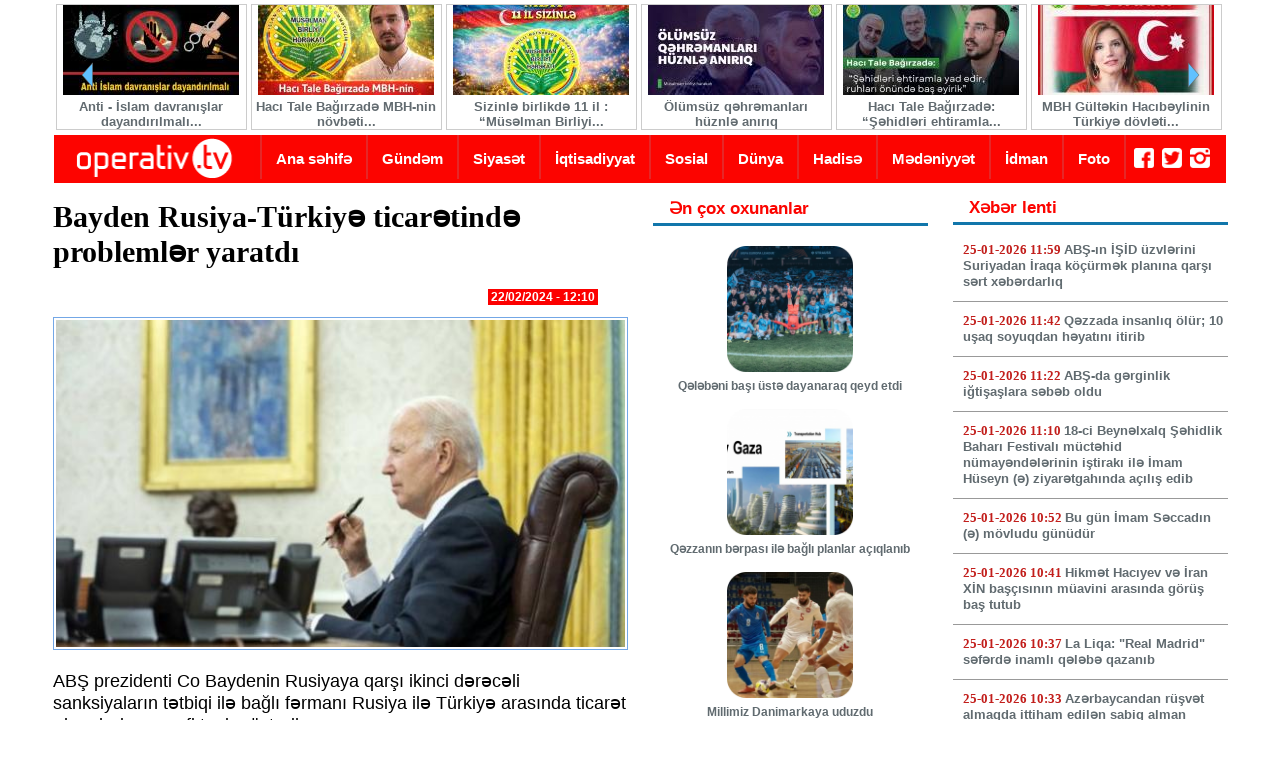

--- FILE ---
content_type: text/html; charset=utf-8
request_url: https://www.operativtv.com/bayden-rusiya-turkiy-ticartind-problemlr-yaratdi.html
body_size: 13642
content:
<!DOCTYPE html PUBLIC "-//W3C//DTD XHTML+RDFa 1.0//EN"
  "http://www.w3.org/MarkUp/DTD/xhtml-rdfa-1.dtd">
<html xmlns="http://www.w3.org/1999/xhtml" xml:lang="az" version="XHTML+RDFa 1.0" dir="ltr"
  xmlns:og="http://ogp.me/ns#"
  xmlns:article="http://ogp.me/ns/article#"
  xmlns:book="http://ogp.me/ns/book#"
  xmlns:profile="http://ogp.me/ns/profile#"
  xmlns:video="http://ogp.me/ns/video#"
  xmlns:product="http://ogp.me/ns/product#"
  xmlns:content="http://purl.org/rss/1.0/modules/content/"
  xmlns:dc="http://purl.org/dc/terms/"
  xmlns:foaf="http://xmlns.com/foaf/0.1/"
  xmlns:rdfs="http://www.w3.org/2000/01/rdf-schema#"
  xmlns:sioc="http://rdfs.org/sioc/ns#"
  xmlns:sioct="http://rdfs.org/sioc/types#"
  xmlns:skos="http://www.w3.org/2004/02/skos/core#"
  xmlns:xsd="http://www.w3.org/2001/XMLSchema#">

<head profile="http://www.w3.org/1999/xhtml/vocab">
  <meta http-equiv="Content-Type" content="text/html; charset=utf-8" />
<meta http-equiv="cleartype" content="on" />
<meta content="width=device-width, initial-scale=1, maximum-scale=2, minimum-scale=1, user-scalable=yes" name="viewport" />
<link rel="shortcut icon" href="https://www.operativtv.com/sites/tac/files/favicon_1.ico" type="image/vnd.microsoft.icon" />
<meta name="description" content="ABŞ prezidenti Co Baydenin Rusiyaya qarşı ikinci dərəcəli sanksiyaların tətbiqi ilə bağlı fərmanı Rusiya ilə Türkiyə arasında ticarət əlaqələrinə mənfi təsir göstərib. Bu barədə Reuters agentliyi məlumat yayıb. Qeyd edilir ki, sənəd birbaşa enerji ilə bağlı deyil, lakin o, Rusiya nefti üçün ödənişlərin həyata keçirilməsini bir qədər ləngitdi və Türkiyə ixracına zərbə vurdu." />
<link rel="canonical" href="https://www.operativtv.com/bayden-rusiya-turkiy-ticartind-problemlr-yaratdi.html" />
<link rel="shortlink" href="https://www.operativtv.com/node/35039" />
<meta property="og:url" content="https://www.operativtv.com/bayden-rusiya-turkiy-ticartind-problemlr-yaratdi.html" />
<meta property="og:title" content="Bayden Rusiya-Türkiyə ticarətində problemlər yaratdı" />
<meta property="og:image" content="https://www.operativtv.com/sites/tac/files/1708546687_image_750x_65d630e529443.jpg" />
<meta property="og:image:type" content="image/jpeg" />
<meta property="og:image:type" content="image/png" />
<meta property="og:image:width" content="200" />
<meta property="og:image:height" content="200" />
  <title>Bayden Rusiya-Türkiyə ticarətində problemlər yaratdı</title>
  <link type="text/css" rel="stylesheet" href="https://www.operativtv.com/sites/tac/files/css/css_xE-rWrJf-fncB6ztZfd2huxqgxu4WO-qwma6Xer30m4.css" media="all" />
<link type="text/css" rel="stylesheet" href="https://www.operativtv.com/sites/tac/files/css/css_zShF95hgZ-fO8NMv5d3TYJYos3L1oSokEQ93D7UXp-I.css" media="all" />
<link type="text/css" rel="stylesheet" href="https://www.operativtv.com/sites/tac/files/css/css_PGbJgHCUCBf4dg7K9Kt8aAwsApndP4GZ9RuToPy3-Fk.css" media="all" />
<style type="text/css" media="all">
<!--/*--><![CDATA[/*><!--*/
#back-top{right:40px;}#back-top span#button{background-color:#CCCCCC;}#back-top span#button:hover{opacity:1;filter:alpha(opacity = 1);background-color:#777777;}span#link{display :none;}

/*]]>*/-->
</style>
<link type="text/css" rel="stylesheet" href="https://www.operativtv.com/sites/tac/files/css/css_QTtwqlWjsXcCgb78DnqpiLprUqh9ZvtCGdcjAT-LNWA.css" media="all" />
<link type="text/css" rel="stylesheet" href="https://www.operativtv.com/sites/tac/files/css/css_6ck-7d5CuK9TOSuPyK0SelXeuCn_dK0GRVHCsGTfRFs.css" media="all" />
  <script type="text/javascript" src="https://www.operativtv.com/sites/tac/files/js/js_vDrW3Ry_4gtSYaLsh77lWhWjIC6ml2QNkcfvfP5CVFs.js"></script>
<script type="text/javascript" src="https://www.operativtv.com/sites/tac/files/js/js_X8qY78ssY_VrhTjACbak9cO3xGwsQBGEFXkXvUb-PAg.js"></script>
<script type="text/javascript">
<!--//--><![CDATA[//><!--
jQuery.extend(Drupal.settings, {"basePath":"\/","pathPrefix":"","ajaxPageState":{"theme":"hurriy","theme_token":"eU0Ljzb9mR-7XL8MU7i_zJ2bg3sBwdn48LjNBtVFH8I","js":{"misc\/jquery.js":1,"misc\/jquery.once.js":1,"misc\/drupal.js":1,"public:\/\/languages\/az_ysixk2I36w_wu-OAflCKjABuRoh-zgKLhA_k6LV8ArE.js":1,"sites\/all\/modules\/scroll_to_top\/scroll_to_top.js":1,"sites\/all\/modules\/views_slideshow_ddblock\/js\/formoptions.js":1,"sites\/all\/modules\/yashare\/js\/yashare.async.js":1,"sites\/all\/modules\/jcarousel\/js\/jquery.jcarousel.min.js":1,"sites\/all\/modules\/jcarousel\/js\/jcarousel.js":1,"sites\/all\/modules\/responsive_menus\/styles\/responsive_menus_simple\/js\/responsive_menus_simple.js":1,"sites\/all\/themes\/omega\/omega_core\/js\/omega.js":1,"sites\/all\/modules\/yashare\/js\/yashare.standard.js":1,"sites\/all\/libraries\/superfish\/jquery.hoverIntent.minified.js":1,"sites\/all\/libraries\/superfish\/supposition.js":1,"sites\/all\/libraries\/superfish\/superfish.js":1,"sites\/all\/libraries\/superfish\/supersubs.js":1,"sites\/all\/modules\/superfish\/superfish.js":1},"css":{"modules\/system\/system.base.css":1,"modules\/system\/system.menus.css":1,"modules\/system\/system.messages.css":1,"modules\/system\/system.theme.css":1,"sites\/all\/modules\/scroll_to_top\/scroll_to_top.css":1,"modules\/field\/theme\/field.css":1,"modules\/node\/node.css":1,"modules\/poll\/poll.css":1,"modules\/search\/search.css":1,"modules\/user\/user.css":1,"sites\/all\/modules\/views\/css\/views.css":1,"sites\/all\/modules\/ckeditor\/css\/ckeditor.css":1,"sites\/all\/modules\/ctools\/css\/ctools.css":1,"0":1,"sites\/all\/modules\/jcarousel\/skins\/default\/jcarousel-default.css":1,"sites\/all\/modules\/views_fluid_grid\/css\/views_fluid_grid.base.css":1,"sites\/all\/modules\/views_fluid_grid\/css\/views_fluid_grid.size.css":1,"sites\/all\/modules\/views_fluid_grid\/css\/views_fluid_grid.advanced.css":1,"sites\/all\/modules\/responsive_menus\/styles\/responsive_menus_simple\/css\/responsive_menus_simple.css":1,"sites\/all\/modules\/ds\/layouts\/ds_2col_stacked_fluid\/ds_2col_stacked_fluid.css":1,"sites\/all\/libraries\/superfish\/css\/superfish.css":1,"sites\/all\/libraries\/superfish\/style\/blue.css":1,"sites\/all\/themes\/omega\/omega_core\/style\/css\/base\/normalize.css":1,"sites\/all\/themes\/omega\/omega_core\/style\/css\/base\/site-branding.css":1,"sites\/all\/themes\/omega\/omega_core\/style\/css\/base\/breadcrumbs.css":1,"sites\/all\/themes\/omega\/omega_core\/style\/css\/base\/main-menus.css":1,"sites\/all\/themes\/omega\/omega_core\/style\/css\/base\/html-elements.css":1,"sites\/all\/themes\/omega\/omega_core\/style\/css\/base\/tabs.css":1,"sites\/all\/themes\/omega\/omega_core\/style\/css\/base\/pagers.css":1,"sites\/all\/themes\/omega\/omega_core\/style\/css\/base\/messages.css":1,"sites\/all\/themes\/omega\/omega_core\/style\/css\/layout\/omega_default.css":1,"sites\/all\/themes\/omega\/omega_core\/style\/css\/development\/layout-data.css":1,"sites\/all\/themes\/omega\/omega_core\/style\/css\/development\/region-demo.css":1,"sites\/all\/themes\/hurriy\/style\/css\/layout\/styles22.css":1}},"jcarousel":{"ajaxPath":"\/jcarousel\/ajax\/views","carousels":{"jcarousel-dom-1":{"view_options":{"view_args":"","view_path":"node\/35039","view_base_path":null,"view_display_id":"block","view_name":"slidetop","jcarousel_dom_id":1},"wrap":"circular","skin":"default","visible":6,"scroll":3,"auto":8,"autoPause":1,"animation":"slow","start":1,"selector":".jcarousel-dom-1"}}},"scroll_to_top":{"label":"Back to top"},"yashare":{"yashare-block-1769386873":{"element":"yashare-block-1769386873","l10n":"az","theme":"counter","elementStyle":{"text":"","type":"button","border":0,"linkUnderline":0,"linkIcon":0,"quickServices":["facebook","twitter","vkontakte","moimir","odnoklassniki"]},"popupStyle":{"blocks":["facebook","twitter","vkontakte","moimir","odnoklassniki"],"copyPasteField":0}}},"responsive_menus":[{"toggler_text":"\u2630B\u00f6lm\u0259l\u0259r","selectors":["#superfish-4"],"media_size":"768","media_unit":"em","absolute":true,"remove_attributes":true,"responsive_menus_style":"responsive_menus_simple"}],"superfish":{"2":{"id":"2","sf":{"animation":{"opacity":"show","height":"show"},"speed":"\u0027fast\u0027","autoArrows":false,"dropShadows":true,"disableHI":false},"plugins":{"supposition":true,"bgiframe":false,"supersubs":{"minWidth":"12","maxWidth":"27","extraWidth":1}}}},"omega_breakpoints":{"layouts":{"all":{"query":"all","name":"all"},"tablet":{"query":"all and (min-width: 600px) and (max-width: 1023px)","name":"tablet"},"desktop":{"query":"all and (min-width: 1024px) and (max-width: 1279px)","name":"desktop"},"wide":{"query":"all and (min-width: 1280px)","name":"wide"}}},"omega":{"activeLayout":"hurriy","activeTheme":"hurriy"}});
//--><!]]>
</script>
</head>
<body class="html not-front not-logged-in two-sidebars page-node page-node- page-node-35039 node-type-xeber" >
  <div id="skip-link">
    <a href="#main-content" class="element-invisible element-focusable">Skip to main content</a>
  </div>
    <div id="page-wrapper" class="clearfix">
  <div id="page" class="clearfix">
 <meta name="viewport" content="width=device-width">
    <header id="header-outer-wrapper" class="outer-wrapper clearfix" role="banner">
      <div id="header-layout" class="header-layout inner-wrapper clearfix without--header without--branding without--menu">
        
                
        <div id="branding" class="region--branding clearfix column">
        
              
                  </div>
        
              </div>
    </header> <!-- /.section, /#header-->

      <section id="preface-outer-wrapper" class="outer-wrapper clearfix">
      <div id="preface-layout" class="preface-layout inner-wrapper clearfix without--preface-first without--preface-second with--preface-third with--preface-fourth">
                                  <div id="preface-third" class="region--preface-third">  <div class="region region-preface-third">
    <div id="block-views-slidetop-block" class="block block-views">

    
  <div class="content">
    <div class="view view-slidetop view-id-slidetop view-display-id-block view-dom-id-e69ac328710570c313fd45553c64f352">
        
  
  
      <div class="view-content">
      <ul class="jcarousel jcarousel-view--slidetop--block jcarousel-dom-1 jcarousel-skin-default">
      <li class="jcarousel-item-1 odd" style="display: none;">  
  <div>        <div class="fototopsl"><a href="/anti-islam-davranislar-dayandirilmali-icracilar-czalandirilmalidir.html"><img typeof="foaf:Image" src="https://www.operativtv.com/sites/tac/files/styles/topslide/public/615860320_923356523367411_7499191291289931328_n.jpg?itok=8kmjPS_a" width="176" height="90" alt="" /></a></div>  </div>  
  <div>        <div class="topsltitle"><a href="/anti-islam-davranislar-dayandirilmali-icracilar-czalandirilmalidir.html">Anti - İslam davranışlar dayandırılmalı...</a></div>  </div></li>
      <li class="jcarousel-item-2 even" style="display: none;">  
  <div>        <div class="fototopsl"><a href="/haci-tale-bagirzad-mbh-nin-novbti-ildonumund-tbrik-byanati-paylasdi.html"><img typeof="foaf:Image" src="https://www.operativtv.com/sites/tac/files/styles/topslide/public/599259062_1125096199562416_4434312495728439611_n.jpg?itok=Y7rNP9MY" width="176" height="90" alt="" /></a></div>  </div>  
  <div>        <div class="topsltitle"><a href="/haci-tale-bagirzad-mbh-nin-novbti-ildonumund-tbrik-byanati-paylasdi.html">Hacı Tale Bağırzadə MBH-nin növbəti...</a></div>  </div></li>
      <li class="jcarousel-item-3 odd" style="display: none;">  
  <div>        <div class="fototopsl"><a href="/sizinl-birlikd-11-il-muslman-birliyi-hrkati.html"><img typeof="foaf:Image" src="https://www.operativtv.com/sites/tac/files/styles/topslide/public/615167924_122234834594092007_2644550994194462231_n.jpg?itok=QFTY1Gdm" width="176" height="90" alt="" /></a></div>  </div>  
  <div>        <div class="topsltitle"><a href="/sizinl-birlikd-11-il-muslman-birliyi-hrkati.html">Sizinlə birlikdə 11 il : “Müsəlman Birliyi...</a></div>  </div></li>
      <li class="jcarousel-item-4 even" style="display: none;">  
  <div>        <div class="fototopsl"><a href="/olumsuz-qhrmanlari-huznl-aniriq.html"><img typeof="foaf:Image" src="https://www.operativtv.com/sites/tac/files/styles/topslide/public/photo_2026-01-03_11-15-40.jpg?itok=_epmTq3u" width="176" height="90" alt="" /></a></div>  </div>  
  <div>        <div class="topsltitle"><a href="/olumsuz-qhrmanlari-huznl-aniriq.html">Ölümsüz qəhrəmanları hüznlə anırıq</a></div>  </div></li>
      <li class="jcarousel-item-5 odd" style="display: none;">  
  <div>        <div class="fototopsl"><a href="/haci-tale-bagirzad-shidlri-ehtiramla-yad-edir-ruhlari-onund-bas-yirik.html"><img typeof="foaf:Image" src="https://www.operativtv.com/sites/tac/files/styles/topslide/public/photo_2026-01-03_10-54-28.jpg?itok=fPjfwK8n" width="176" height="90" alt="" /></a></div>  </div>  
  <div>        <div class="topsltitle"><a href="/haci-tale-bagirzad-shidlri-ehtiramla-yad-edir-ruhlari-onund-bas-yirik.html">Hacı Tale Bağırzadə: “Şəhidləri ehtiramla...</a></div>  </div></li>
      <li class="jcarousel-item-6 even" style="display: none;">  
  <div>        <div class="fototopsl"><a href="/mbh-gultkin-hacibylinin-turkiy-dovlti-trfindn-deportasiya-edilmsi-il-bagli-qrari-pisldi.html"><img typeof="foaf:Image" src="https://www.operativtv.com/sites/tac/files/styles/topslide/public/599965330_122232052886092007_8147866078414696375_n.jpg?itok=-kUyn6PB" width="176" height="90" alt="" /></a></div>  </div>  
  <div>        <div class="topsltitle"><a href="/mbh-gultkin-hacibylinin-turkiy-dovlti-trfindn-deportasiya-edilmsi-il-bagli-qrari-pisldi.html">MBH Gültəkin Hacıbəylinin Türkiyə dövləti...</a></div>  </div></li>
      <li class="jcarousel-item-7 odd" style="display: none;">  
  <div>        <div class="fototopsl"><a href="/tale-bagirzad-bizlri-tzyiq-isgnc-hbs-v-olumlrl-sla-susdura-bilmzsiniz.html"><img typeof="foaf:Image" src="https://www.operativtv.com/sites/tac/files/styles/topslide/public/593615927_1637504370964010_9129575377717122955_n.jpg?itok=-SZK4VMa" width="176" height="90" alt="" /></a></div>  </div>  
  <div>        <div class="topsltitle"><a href="/tale-bagirzad-bizlri-tzyiq-isgnc-hbs-v-olumlrl-sla-susdura-bilmzsiniz.html">Tale Bağırzadə: “Bizləri təzyiq, işgəncə,...</a></div>  </div></li>
      <li class="jcarousel-item-8 even" style="display: none;">  
  <div>        <div class="fototopsl"><a href="/mbh-li-krimli-basda-olmaqla-ana-muxalift-qarsi-repressiyalari-pisldi.html"><img typeof="foaf:Image" src="https://www.operativtv.com/sites/tac/files/styles/topslide/public/590757400_885427547160309_6661645035775300219_n.jpg?itok=et4eeH9S" width="176" height="90" alt="" /></a></div>  </div>  
  <div>        <div class="topsltitle"><a href="/mbh-li-krimli-basda-olmaqla-ana-muxalift-qarsi-repressiyalari-pisldi.html">MBH Əli Kərimli başda olmaqla ana...</a></div>  </div></li>
      <li class="jcarousel-item-9 odd" style="display: none;">  
  <div>        <div class="fototopsl"><a href="/10-illik-unudulmayan-qan-yaddasi-sindirila-bilmyn-mgrur-durus-umidsizlnmyn-iman-v-qlby-inam.html"><img typeof="foaf:Image" src="https://www.operativtv.com/sites/tac/files/styles/topslide/public/590049529_882607637442300_3765074091976790007_n.jpg?itok=f-pgnuwI" width="176" height="90" alt="" /></a></div>  </div>  
  <div>        <div class="topsltitle"><a href="/10-illik-unudulmayan-qan-yaddasi-sindirila-bilmyn-mgrur-durus-umidsizlnmyn-iman-v-qlby-inam.html">10 İLLİK UNUDULMAYAN QAN YADDAŞI —...</a></div>  </div></li>
      <li class="jcarousel-item-10 even" style="display: none;">  
  <div>        <div class="fototopsl"><a href="/tale-bagirzad-shadt-allah-drgahinda-n-boyuk-arzumuz-istyimiz-v-dualarimizdir.html"><img typeof="foaf:Image" src="https://www.operativtv.com/sites/tac/files/styles/topslide/public/588205416_882479184121812_1738877402314932311_n.jpg?itok=jPol5lMv" width="176" height="90" alt="" /></a></div>  </div>  
  <div>        <div class="topsltitle"><a href="/tale-bagirzad-shadt-allah-drgahinda-n-boyuk-arzumuz-istyimiz-v-dualarimizdir.html">Tale Bağırzadə: “Şəhadət Allah dərgahında...</a></div>  </div></li>
  </ul>
    </div>
  
  
  
  
  
  
</div>  </div>
</div>
  </div>
</div>
                          <div id="preface-fourth" class="region--preface-fourth">  <div class="region region-preface-fourth">
    <div id="block-block-7" class="block block-block">

    
  <div class="content">
    <p><a href="http://www.operativtv.com"><img alt="" src="/sites/tac/files/operativ-esas2.png" style="height:45px; width:200px" /></a></p>
  </div>
</div>
<div id="block-superfish-2" class="block block-superfish">

    
  <div class="content">
    <ul id="superfish-2" class="menu sf-menu sf-main-menu sf-horizontal sf-style-blue sf-total-items-10 sf-parent-items-0 sf-single-items-10"><li id="menu-218-2" class="first odd sf-item-1 sf-depth-1 sf-no-children"><a href="/" title="" class="sf-depth-1">Ana səhifə</a></li><li id="menu-703-2" class="middle even sf-item-2 sf-depth-1 sf-no-children"><a href="/gundm.html" title="Gündəm" class="sf-depth-1">Gündəm</a></li><li id="menu-702-2" class="middle odd sf-item-3 sf-depth-1 sf-no-children"><a href="/siyast.html" title="Siyasət" class="sf-depth-1">Siyasət</a></li><li id="menu-731-2" class="middle even sf-item-4 sf-depth-1 sf-no-children"><a href="/iqtisadiyyat.html" title="İqtisadiyyat" class="sf-depth-1">İqtisadiyyat</a></li><li id="menu-732-2" class="middle odd sf-item-5 sf-depth-1 sf-no-children"><a href="/sosial.html" title="Sosial" class="sf-depth-1">Sosial</a></li><li id="menu-733-2" class="middle even sf-item-6 sf-depth-1 sf-no-children"><a href="/dunya.html" title="Dünya" class="sf-depth-1">Dünya</a></li><li id="menu-954-2" class="middle odd sf-item-7 sf-depth-1 sf-no-children"><a href="/hadis.html" title="Hadisə" class="sf-depth-1">Hadisə</a></li><li id="menu-734-2" class="middle even sf-item-8 sf-depth-1 sf-no-children"><a href="/mdniyyt.html" title="Mədəniyyət" class="sf-depth-1">Mədəniyyət</a></li><li id="menu-735-2" class="middle odd sf-item-9 sf-depth-1 sf-no-children"><a href="/idman.html" title="İdman" class="sf-depth-1">İdman</a></li><li id="menu-1069-2" class="last even sf-item-10 sf-depth-1 sf-no-children"><a href="/foto" title="" class="sf-depth-1">Foto</a></li></ul>  </div>
</div>
<div id="block-block-9" class="block block-block">

    
  <div class="content">
    <p><a href="https://www.facebook.com/operativ.tv/" target="_blank"><img alt="" src="/sites/tac/files/fb_0.png" style="height:20px; width:20px" /></a>  <a href="http://twitter.com"><img alt="" src="/sites/tac/files/tw_0.png" style="height:20px; width:20px" /></a>  <a href="http://instagram.com"><img alt="" src="/sites/tac/files/in_0.png" style="height:20px; width:20px" /></a></p>
  </div>
</div>
  </div>
</div>
              </div><!-- /#preface-layout -->
    </section> <!-- /#preface-wrapper -->
    
  
    
  <section id="core-outer-wrapper" class="outer-wrapper clearfix">
    <div id="core-layout" class="core-layout inner-wrapper clearfix without--highlighted without--help">
      
      <div id="highlighted" class="region--highlighted column">
                
                <div id="breadcrumb"><h2 class="element-invisible">You are here</h2><div class="breadcrumb"><a href="/">Baş səhifə</a></div></div>
            
        
        <a id="main-content"></a>
                                <div class="tabs"></div>                      
              </div>
      
          
    </div>
  </section> 

  <section id="content-outer-wrapper" class="outer-wrapper clearfix">
    <div id="main-layout" class="main-layout inner-wrapper clearfix with--content with--sidebar-first with--sidebar-second">
      <main id="content" class="region--content column" role="main">
          <div class="region region-content">
    <div id="block-system-main" class="block block-system">

    
  <div class="content">
    <div  about="/bayden-rusiya-turkiy-ticartind-problemlr-yaratdi.html" typeof="sioc:Item foaf:Document" class="ds-2col-stacked-fluid node node-xeber node-type--xeber node-zebra--odd node-view-mode--full node-language--az node-author--Rakurs node-sticky--false node-published--true node-promoted--false node-comments--disabled view-mode-full group-one-column clearfix">

  
  <div class="group-header">
      </div>

      <div class="group-left">
      <div class="field field-name-title field-type-ds field-label-hidden"><div class="field-items"><div class="field-item even" property="dc:title"><h1 class="xebertitle">Bayden Rusiya-Türkiyə ticarətində problemlər yaratdı</h1></div></div></div><div class="field field-name-post-date field-type-ds field-label-hidden"><div class="field-items"><div class="field-item even">22/02/2024 - 12:10</div></div></div><div class="field field-name-field-foto field-type-image field-label-hidden"><div class="field-items"><div class="field-item even"><img typeof="foaf:Image" src="https://www.operativtv.com/sites/tac/files/styles/xeber/public/1708546687_image_750x_65d630e529443.jpg?itok=14tdAXJU" width="575" height="330" alt="" /></div></div></div><div class="field field-name-body field-type-text-with-summary field-label-hidden"><div class="field-items"><div class="field-item even" property="content:encoded"><p><span style="font-size:18px">ABŞ prezidenti Co Baydenin Rusiyaya qarşı ikinci dərəcəli sanksiyaların tətbiqi ilə bağlı fərmanı Rusiya ilə Türkiyə arasında ticarət əlaqələrinə mənfi təsir göstərib.</span></p>
<p><span style="font-size:18px">Bu barədə Reuters agentliyi məlumat yayıb. Qeyd edilir ki, sənəd birbaşa enerji ilə bağlı deyil, lakin o, Rusiya nefti üçün ödənişlərin həyata keçirilməsini bir qədər ləngitdi və Türkiyə ixracına zərbə vurdu.</span></p>
<p><span style="font-size:18px">Həmçinin qeyd edilir ki, Ankara və Moskva hazırda Rusiya-Türkiyə birgə bankının yaradılması məsələsini müzakirə edirlər ki, bu da Amerika tərəfinin Rusiya ilə əməliyyatların aparılmasında Türkiyənin maliyyə-bank sektoruna qoyduğu problemlərin həllinə kömək edəcək.</span></p>
<p> </p>
<p><span style="font-size:18px">Unikal.az</span></p>
</div></div></div><div class="field field-name-like field-type-ds field-label-hidden"><div class="field-items"><div class="field-item even"><div id="block-yashare-yashare" class="block block-yashare">

    
  <div class="content">
    <div id="yashare-block-1769386873" class="yashare counter button"></div>  </div>
</div>
</div></div></div>    </div>
  
  
  <div class="group-footer">
      </div>

</div>

  </div>
</div>
  </div>
              </main> <!-- /.section, /#content -->
  
              <div id="sidebar-first" class="region--sidebar-first column sidebar">
          <aside class="section">
              <div class="region region-sidebar-first">
    <div id="block-views-muhum-block" class="block block-views">

    <h2>Ən çox oxunanlar</h2>
  
  <div class="content">
    <div class="view view-muhum view-id-muhum view-display-id-block view-dom-id-f91b076c1f847435e6a04d5fb52773dc">
        
  
  
      <div class="view-content">
      <div class="views-fluid-grid">
    <ul class="views-fluid-grid-list views-fluid-grid-items-width-250 views-fluid-grid-list-center views-fluid-grid-items-center">
          <li class="views-fluid-grid-inline views-fluid-grid-item views-row views-row-1 views-row-odd views-row-first">  
  <div>        <div class="mutablefoto"><a href="/qlbni-basi-ust-dayanaraq-qeyd-etdi.html"><img typeof="foaf:Image" src="https://www.operativtv.com/sites/tac/files/styles/kvadrat/public/1769150764.whatsapp-image-2026-01-23-at-00.01.42-scaled-2048x1366.jpeg?itok=K4y5kTAi" width="130" height="130" alt="" /></a></div>  </div>  
  <div>        <div class="mutabletitle"><a href="/qlbni-basi-ust-dayanaraq-qeyd-etdi.html">Qələbəni başı üstə dayanaraq qeyd etdi</a></div>  </div></li>
          <li class="views-fluid-grid-inline views-fluid-grid-item views-row views-row-2 views-row-even">  
  <div>        <div class="mutablefoto"><a href="/qzzanin-brpasi-il-bagli-planlar-aciqlanib.html"><img typeof="foaf:Image" src="https://www.operativtv.com/sites/tac/files/styles/kvadrat/public/6972095cb8d806972095cb8d8117690811806972095cb8d7e6972095cb8d7f.jpg?itok=4zYSUSUV" width="130" height="130" alt="" /></a></div>  </div>  
  <div>        <div class="mutabletitle"><a href="/qzzanin-brpasi-il-bagli-planlar-aciqlanib.html">Qəzzanın bərpası ilə bağlı planlar açıqlanıb</a></div>  </div></li>
          <li class="views-fluid-grid-inline views-fluid-grid-item views-row views-row-3 views-row-odd">  
  <div>        <div class="mutablefoto"><a href="/millimiz-danimarkaya-uduzdu.html"><img typeof="foaf:Image" src="https://www.operativtv.com/sites/tac/files/styles/kvadrat/public/1769103653.227802_x34h1rxv20.jpg?itok=uUKKyttd" width="130" height="130" alt="" /></a></div>  </div>  
  <div>        <div class="mutabletitle"><a href="/millimiz-danimarkaya-uduzdu.html">Millimiz Danimarkaya uduzdu</a></div>  </div></li>
          <li class="views-fluid-grid-inline views-fluid-grid-item views-row views-row-4 views-row-even">  
  <div>        <div class="mutablefoto"><a href="/aytullah-cavadi-amuli-haqqla-muxalift-edn-hr-ks-mutlq-mglub-olacaq.html"><img typeof="foaf:Image" src="https://www.operativtv.com/sites/tac/files/styles/kvadrat/public/ayetullah-cevadi-2_1.jpg?itok=Wte_P_3h" width="130" height="130" alt="" /></a></div>  </div>  
  <div>        <div class="mutabletitle"><a href="/aytullah-cavadi-amuli-haqqla-muxalift-edn-hr-ks-mutlq-mglub-olacaq.html">Ayətullah Cavadi Amuli: Haqqla müxalifət edən hər kəs mütləq məğlub olacaq</a></div>  </div></li>
          <li class="views-fluid-grid-inline views-fluid-grid-item views-row views-row-5 views-row-odd views-row-last">  
  <div>        <div class="mutablefoto"><a href="/abs-da-daxild-dynk-xaricd-demokratiya-nagili.html"><img typeof="foaf:Image" src="https://www.operativtv.com/sites/tac/files/styles/kvadrat/public/618823593_1674436017270845_4164190820269203966_n.jpg?itok=8t24j2ru" width="130" height="130" alt="" /></a></div>  </div>  
  <div>        <div class="mutabletitle"><a href="/abs-da-daxild-dynk-xaricd-demokratiya-nagili.html">ABŞ-da daxildə dəyənək, xaricdə demokratiya nağılı</a></div>  </div></li>
          </ul>
</div>    </div>
  
  
  
  
  
  
</div>  </div>
</div>
  </div>
          </aside>
        </div><!-- /.section, /#sidebar-first -->
        
              <div id="sidebar-second" class="region--sidebar-second column sidebar">
          <aside class="section">
              <div class="region region-sidebar-second">
    <div id="block-views-xeber-lenti-block" class="block block-views">

    <h2>Xəbər lenti</h2>
  
  <div class="content">
    <div class="view view-xeber-lenti view-id-xeber_lenti view-display-id-block view-dom-id-8040d048e456ee5744ad108d761c4683">
        
  
  
      <div class="view-content">
        <div class="views-row views-row-1 views-row-odd views-row-first">
      
  <div>        <div class="titlecreat2">25-01-2026 11:59    <span><a href="/abs-isid-uzvlrini-suriyadan-iraqa-kocurmk-planina-qarsi-srt-xbrdarliq.html">ABŞ-ın İŞİD üzvlərini Suriyadan İraqa köçürmək planına qarşı sərt xəbərdarlıq</a></span> </div>  </div>  </div>
  <div class="views-row views-row-2 views-row-even">
      
  <div>        <div class="titlecreat2">25-01-2026 11:42    <span><a href="/qzzada-insanliq-olur-10-usaq-soyuqdan-hyatini-itirib.html">Qəzzada insanlıq ölür; 10 uşaq soyuqdan həyatını itirib</a></span> </div>  </div>  </div>
  <div class="views-row views-row-3 views-row-odd">
      
  <div>        <div class="titlecreat2">25-01-2026 11:22    <span><a href="/abs-da-grginlik-igtisaslara-sbb-oldu.html">ABŞ-da gərginlik iğtişaşlara səbəb oldu</a></span> </div>  </div>  </div>
  <div class="views-row views-row-4 views-row-even">
      
  <div>        <div class="titlecreat2">25-01-2026 11:10    <span><a href="/18-ci-beynlxalq-shidlik-bahari-festivali-mucthid-numayndlrinin-istiraki-il-imam-huseyn-ziyartgahinda">18-ci Beynəlxalq Şəhidlik Baharı Festivalı müctəhid nümayəndələrinin iştirakı ilə İmam Hüseyn (ə) ziyarətgahında açılış edib</a></span> </div>  </div>  </div>
  <div class="views-row views-row-5 views-row-odd">
      
  <div>        <div class="titlecreat2">25-01-2026 10:52    <span><a href="/bu-gun-imam-sccadin-movludu-gunudur.html">Bu gün İmam Səccadın (ə) mövludu günüdür</a></span> </div>  </div>  </div>
  <div class="views-row views-row-6 views-row-even">
      
  <div>        <div class="titlecreat2">25-01-2026 10:41    <span><a href="/hikmt-haciyev-v-iran-xin-bascisinin-muavini-arasinda-gorus-bas-tutub.html">Hikmət Hacıyev və İran XİN başçısının müavini arasında görüş baş tutub</a></span> </div>  </div>  </div>
  <div class="views-row views-row-7 views-row-odd">
      
  <div>        <div class="titlecreat2">25-01-2026 10:37    <span><a href="/la-liqa-real-madrid-sfrd-inamli-qlb-qazanib.html">La Liqa: &quot;Real Madrid&quot; səfərdə inamlı qələbə qazanıb</a></span> </div>  </div>  </div>
  <div class="views-row views-row-8 views-row-even">
      
  <div>        <div class="titlecreat2">25-01-2026 10:33    <span><a href="/azrbaycandan-rusvt-almaqda-ittiham-ediln-sabiq-alman-deputata-1-il-2-ay-srti-hbs-v-32-min-avro-pul">Azərbaycandan rüşvət almaqda ittiham edilən sabiq alman deputata 1 il 2 ay şərti həbs və 32 min avro pul cəzası verilib</a></span> </div>  </div>  </div>
  <div class="views-row views-row-9 views-row-odd">
      
  <div>        <div class="titlecreat2">25-01-2026 10:30    <span><a href="/azrbaycan-ticart-dovriyysind-son-15-ilin-n-mnfi-saldosu-qeyd-alinib.html">Azərbaycan ticarət dövriyyəsində son 15 ilin ən mənfi saldosu qeydə alınıb </a></span> </div>  </div>  </div>
  <div class="views-row views-row-10 views-row-even">
      
  <div>        <div class="titlecreat2">24-01-2026 16:52    <span><a href="/krblada-beynlxalq-kitab-srgisinin-acilisi-olub.html">Kərbəlada Beynəlxalq Kitab Sərgisinin açılışı olub</a></span> </div>  </div>  </div>
  <div class="views-row views-row-11 views-row-odd">
      
  <div>        <div class="titlecreat2">24-01-2026 16:48    <span><a href="/avp-nin-novbti-qurultayi-kecirilib-bu-df-yeni-sdr-secilib.html">AVP-nin növbəti qurultayı keçirilib, bu dəfə yeni sədr seçilib</a></span> </div>  </div>  </div>
  <div class="views-row views-row-12 views-row-even">
      
  <div>        <div class="titlecreat2">24-01-2026 16:27    <span><a href="/azr-qasimli-isi-uzr-sahid-qurbanli-yusifov-thdid-bard-hec-n-demyib.html">“Azər Qasımlı işi” üzrə şahid: ‘Qurbanəli Yusifov təhdid barədə heç nə deməyib’</a></span> </div>  </div>  </div>
  <div class="views-row views-row-13 views-row-odd">
      
  <div>        <div class="titlecreat2">24-01-2026 16:19    <span><a href="/azrbaycan-ruhanilri-iran-islam-respublikasinda-bas-vern-son-igtisaslarla-bagli-byanat-yaydi.html">Azərbaycan ruhaniləri İran İslam Respublikasında baş verən son iğtişaşlarla bağlı bəyanat yaydı</a></span> </div>  </div>  </div>
  <div class="views-row views-row-14 views-row-even">
      
  <div>        <div class="titlecreat2">24-01-2026 12:48    <span><a href="/iranin-neft-kartlari-v-abs-muharib-tnliyi.html">İranın neft kartları və ABŞ müharibə tənliyi</a></span> </div>  </div>  </div>
  <div class="views-row views-row-15 views-row-odd">
      
  <div>        <div class="titlecreat2">24-01-2026 11:44    <span><a href="/aytullah-nuri-hmdani-aytullah-xameneiy-yonlik-hr-nov-hucum-muharib-hokmunddir.html">Ayətullah Nuri Həmədanı: Ayətullah Xameneiyə yönəlik hər növ hücum müharibə hökmündədir</a></span> </div>  </div>  </div>
  <div class="views-row views-row-16 views-row-even">
      
  <div>        <div class="titlecreat2">24-01-2026 11:27    <span><a href="/azrbaycan-premyer-liqasi-neftci-zir-il-hec-hec-edib.html">Azərbaycan Premyer Liqası: “Neftçi” “Zirə” ilə heç-heçə edib</a></span> </div>  </div>  </div>
  <div class="views-row views-row-17 views-row-odd">
      
  <div>        <div class="titlecreat2">24-01-2026 11:22    <span><a href="/bu-gun-hzrt-blfzl-abbasin-movludu-gunudur.html">Bu gün Həzrət Əbəlfəzl Abbasın (ə) mövludu günüdür</a></span> </div>  </div>  </div>
  <div class="views-row views-row-18 views-row-even">
      
  <div>        <div class="titlecreat2">24-01-2026 11:16    <span><a href="/ukraynanin-muxtlif-bolglri-rusiyanin-raket-v-dron-hucumlarina-mruz-qalib-oln-v-yaralananlar-var.html">Ukraynanın müxtəlif bölgələri Rusiyanın raket və dron hücumlarına məruz qalıb, ölən və yaralananlar var</a></span> </div>  </div>  </div>
  <div class="views-row views-row-19 views-row-odd">
      
  <div>        <div class="titlecreat2">24-01-2026 11:09    <span><a href="/akif-qurbanov-v-ruslan-izztli-mubarizni-hbsl-zindanla-bloklaya-bilmzlr-yalniz-fiziki-yoxlugumuz-bizi">Akif Qurbanov və Ruslan İzzətli: “Mübarizəni həbslə, zindanla bloklaya bilməzlər, yalnız fiziki yoxluğumuz bizi susdura bilər”</a></span> </div>  </div>  </div>
  <div class="views-row views-row-20 views-row-even">
      
  <div>        <div class="titlecreat2">24-01-2026 11:05    <span><a href="/yanvarin-16-dan-acliq-edn-jurnalist-nurlan-librenin-vziyytinin-agir-oldugu-deyilir.html">Yanvarın 16-dan aclıq edən jurnalist Nurlan Librenin vəziyyətinin ağır olduğu deyilir</a></span> </div>  </div>  </div>
  <div class="views-row views-row-21 views-row-odd">
      
  <div>        <div class="titlecreat2">24-01-2026 10:52    <span><a href="/beynlxalq-mtbuata-qapali-azrbaycanda-euronewsa-niy-qapi-aciqdir.html">Beynəlxalq mətbuata qapalı Azərbaycanda &quot;Euronews&quot;a niyə qapı açıqdır?</a></span> </div>  </div>  </div>
  <div class="views-row views-row-22 views-row-even">
      
  <div>        <div class="titlecreat2">24-01-2026 10:46    <span><a href="/mbh-uzvu-namiq-sgrov-azadliga-cixib.html">MBH üzvü Namiq Əsgərov azadlığa çıxıb</a></span> </div>  </div>  </div>
  <div class="views-row views-row-23 views-row-odd">
      
  <div>        <div class="titlecreat2">23-01-2026 18:52    <span><a href="/ilahiyyatci-haci-ramil-bdlov-novbti-cum-sohbtini-davam-etdirib.html">İlahiyyatçı Hacı Ramil Bədəlov növbəti cümə söhbətini davam etdirib</a></span> </div>  </div>  </div>
  <div class="views-row views-row-24 views-row-even">
      
  <div>        <div class="titlecreat2">23-01-2026 15:41    <span><a href="/atsks-yalniz-kagiz-uzrind-qalir-qzzaya-hucumlar-davam-edir.html">Atəşkəs yalnız kağız üzərində qalır: Qəzzaya hücumlar davam edir</a></span> </div>  </div>  </div>
  <div class="views-row views-row-25 views-row-odd">
      
  <div>        <div class="titlecreat2">23-01-2026 15:30    <span><a href="/suriyada-prdarxasi-turkiydn-kritik-bir-xbrdarliq.html">“Suriyada pərdəarxası: Türkiyədən kritik bir xəbərdarlıq”</a></span> </div>  </div>  </div>
  <div class="views-row views-row-26 views-row-even">
      
  <div>        <div class="titlecreat2">23-01-2026 15:13    <span><a href="/sudiyy-rbistani-quranin-n-qdim-tarixi-lyazmalarindan-biri-olan-kufi-quranini-tqdim-edib.html">Səudiyyə Ərəbistanı Quranın ən qədim tarixi əlyazmalarından biri olan &quot;Kufi Quranı&quot;nı təqdim edib</a></span> </div>  </div>  </div>
  <div class="views-row views-row-27 views-row-odd">
      
  <div>        <div class="titlecreat2">23-01-2026 15:07    <span><a href="/ceyhun-bayramov-azrbaycan-iranda-sabitliy-onm-verir.html">Ceyhun Bayramov: Azərbaycan İranda sabitliyə önəm verir</a></span> </div>  </div>  </div>
  <div class="views-row views-row-28 views-row-even">
      
  <div>        <div class="titlecreat2">23-01-2026 12:13    <span><a href="/rdogan-v-pezeskian-telefon-danisigi-apariblar-irana-mudaxilni-musbt-qarsilamiriq.html">Ərdoğan və Pezeşkian telefon danışığı aparıblar: &quot;İrana müdaxiləni müsbət qarşılamırıq&quot;</a></span> </div>  </div>  </div>
  <div class="views-row views-row-29 views-row-odd">
      
  <div>        <div class="titlecreat2">23-01-2026 11:56    <span><a href="/qzza-bldiyysi-shrin-85-i-susuz-infrastruktur-dagilmaq-uzrdir.html">Qəzza Bələdiyyəsi: Şəhərin 85%-i susuz, infrastruktur dağılmaq üzrədir</a></span> </div>  </div>  </div>
  <div class="views-row views-row-30 views-row-even">
      
  <div>        <div class="titlecreat2">23-01-2026 11:40    <span><a href="/tehran-yuksk-hycanda-abs-tyyar-gasiyicilari-bolgd-israil-rejimi-hycanda.html">Tehran yüksək həyəcanda: ABŞ təyyarə gaşıyıcıları bölgədə, İsrail rejimi isə həyəcanda!</a></span> </div>  </div>  </div>
  <div class="views-row views-row-31 views-row-odd">
      
  <div>        <div class="titlecreat2">23-01-2026 11:24    <span><a href="/qlbni-basi-ust-dayanaraq-qeyd-etdi.html">Qələbəni başı üstə dayanaraq qeyd etdi</a></span> </div>  </div>  </div>
  <div class="views-row views-row-32 views-row-even">
      
  <div>        <div class="titlecreat2">23-01-2026 11:18    <span><a href="/imam-li-ziyartgahinda-imam-huseyn-movludu-qeyd-edilib.html">İmam Əli (ə) Ziyarətgahında İmam Hüseyn (ə) mövludu qeyd edilib</a></span> </div>  </div>  </div>
  <div class="views-row views-row-33 views-row-odd">
      
  <div>        <div class="titlecreat2">23-01-2026 11:14    <span><a href="/bu-gun-imam-huseynin-movludu-gunudur.html">Bu gün İmam Hüseynin (ə) mövludu günüdür</a></span> </div>  </div>  </div>
  <div class="views-row views-row-34 views-row-even">
      
  <div>        <div class="titlecreat2">23-01-2026 11:05    <span><a href="/abs-venesuela-neftini-cin-satir.html">ABŞ Venesuela neftini Çinə satır</a></span> </div>  </div>  </div>
  <div class="views-row views-row-35 views-row-odd">
      
  <div>        <div class="titlecreat2">23-01-2026 10:57    <span><a href="/raqci-zelenskiy-cavab-verib-dunya-klounlardan-bezib.html">Əraqçi Zelenskiyə cavab verib: Dünya klounlardan bezib</a></span> </div>  </div>  </div>
  <div class="views-row views-row-36 views-row-even">
      
  <div>        <div class="titlecreat2">23-01-2026 10:46    <span><a href="/azrbaycanda-repressiyaya-son-kampaniyasi-aspa-ni-hrkt-kecmy-cagirir.html">Azərbaycanda Repressiyaya Son Kampaniyası AŞPA-nı hərəkətə keçməyə çağırır</a></span> </div>  </div>  </div>
  <div class="views-row views-row-37 views-row-odd">
      
  <div>        <div class="titlecreat2">23-01-2026 10:40    <span><a href="/imam-huseynin-movlud-gunu-huseyn-mktbinin-drin-ibrtlri.html">İmam Hüseynin (ə) Mövlud Günü: Hüseyn (ə) Məktəbinin Dərin İbrətləri</a></span> </div>  </div>  </div>
  <div class="views-row views-row-38 views-row-even">
      
  <div>        <div class="titlecreat2">22-01-2026 23:37    <span><a href="/aytullah-cavadi-amuli-haqqla-muxalift-edn-hr-ks-mutlq-mglub-olacaq.html">Ayətullah Cavadi Amuli: Haqqla müxalifət edən hər kəs mütləq məğlub olacaq</a></span> </div>  </div>  </div>
  <div class="views-row views-row-39 views-row-odd">
      
  <div>        <div class="titlecreat2">22-01-2026 23:26    <span><a href="/millimiz-danimarkaya-uduzdu.html">Millimiz Danimarkaya uduzdu</a></span> </div>  </div>  </div>
  <div class="views-row views-row-40 views-row-even">
      
  <div>        <div class="titlecreat2">22-01-2026 23:23    <span><a href="/iraq-hizbullah-briqadalari-l-colaninin-quvvlri-iraqa-zrr-verck-qdr-guclu-deyil.html">İraq Hizbullah Briqadaları: Əl-Colaninin qüvvələri İraqa zərər verəcək qədər güclü deyil</a></span> </div>  </div>  </div>
  <div class="views-row views-row-41 views-row-odd">
      
  <div>        <div class="titlecreat2">22-01-2026 23:16    <span><a href="/aytullah-xameneiy-yonlik-hr-nov-hucum-gozlnilmz-nticlr-yol-aca-bilr.html">Ayətullah Xameneiyə yönəlik hər növ hücum gözlənilməz nəticələrə yol aça bilər</a></span> </div>  </div>  </div>
  <div class="views-row views-row-42 views-row-even">
      
  <div>        <div class="titlecreat2">22-01-2026 16:33    <span><a href="/israil-prezidenti-netanyahunun-fvi-il-bagli-trampin-xahisini-rdd-edib.html">İsrail Prezidenti Netanyahunun əfvi ilə bağlı Trampın xahişini rədd edib</a></span> </div>  </div>  </div>
  <div class="views-row views-row-43 views-row-odd">
      
  <div>        <div class="titlecreat2">22-01-2026 16:28    <span><a href="/qzzanin-brpasi-il-bagli-planlar-aciqlanib.html">Qəzzanın bərpası ilə bağlı planlar açıqlanıb</a></span> </div>  </div>  </div>
  <div class="views-row views-row-44 views-row-even">
      
  <div>        <div class="titlecreat2">22-01-2026 16:23    <span><a href="/cpj-azrbaycan-2018-ci-ildn-bri-ilk-df-dunyada-n-cox-jurnalist-hbs-edn-olklrin-ilk-onluguna-dusub">CPJ: “Azərbaycan 2018-ci ildən bəri ilk dəfə dünyada ən çox jurnalist həbs edən ölkələrin ilk onluğuna düşüb”</a></span> </div>  </div>  </div>
  <div class="views-row views-row-45 views-row-odd">
      
  <div>        <div class="titlecreat2">22-01-2026 12:47    <span><a href="/seyx-li-l-xtib-israil-livanda-vtndaslari-birbasa-hdf-alir.html">Şeyx Əli əl-Xətib: İsrail Livanda vətəndaşları birbaşa hədəfə alır</a></span> </div>  </div>  </div>
  <div class="views-row views-row-46 views-row-even">
      
  <div>        <div class="titlecreat2">22-01-2026 12:32    <span><a href="/abs-da-daxild-dynk-xaricd-demokratiya-nagili.html">ABŞ-da daxildə dəyənək, xaricdə demokratiya nağılı</a></span> </div>  </div>  </div>
  <div class="views-row views-row-47 views-row-odd">
      
  <div>        <div class="titlecreat2">22-01-2026 12:13    <span><a href="/iranda-hadislr-zamani-olnlrin-sayi-aciqlandi.html">İranda hadisələr zamanı ölənlərin sayı açıqlandı</a></span> </div>  </div>  </div>
  <div class="views-row views-row-48 views-row-even">
      
  <div>        <div class="titlecreat2">22-01-2026 11:46    <span><a href="/iki-muslman-350-nfri-xilas-etdi.html">İki müsəlman 350 nəfəri xilas etdi</a></span> </div>  </div>  </div>
  <div class="views-row views-row-49 views-row-odd">
      
  <div>        <div class="titlecreat2">22-01-2026 11:38    <span><a href="/uefa-cempionlar-liqasi-vii-turun-daha-9-oyunu-kecirilib.html">UEFA Çempionlar Liqası: VII turun daha 9 oyunu keçirilib</a></span> </div>  </div>  </div>
  <div class="views-row views-row-50 views-row-even">
      
  <div>        <div class="titlecreat2">22-01-2026 11:28    <span><a href="/putin-rusiyanin-abs-dki-dondurulmus-aktivlrindn-qzza-sulh-surasina-odnis-etmy-haziriq.html">Putin: &quot;Rusiyanın ABŞ-dəki dondurulmuş aktivlərindən Qəzza Sülh Şurasına ödəniş etməyə hazırıq&quot; </a></span> </div>  </div>  </div>
  <div class="views-row views-row-51 views-row-odd">
      
  <div>        <div class="titlecreat2">22-01-2026 11:22    <span><a href="/jurnalist-rsad-ramazanov-hbsxana-risinin-onu-oluml-thdid-etdiyini-yazib.html">Jurnalist Rəşad Ramazanov həbsxana rəisinin onu ölümlə təhdid etdiyini yazıb</a></span> </div>  </div>  </div>
  <div class="views-row views-row-52 views-row-even">
      
  <div>        <div class="titlecreat2">22-01-2026 10:59    <span><a href="/qarabag-qazisi-hbsd-ermni-clladi-azadliga-qovusdu.html">Qarabağ qazisi həbsdə, erməni cəlladı azadlığa qovuşdu</a></span> </div>  </div>  </div>
  <div class="views-row views-row-53 views-row-odd">
      
  <div>        <div class="titlecreat2">22-01-2026 10:56    <span><a href="/anti-islam-davranislar-dayandirilmali-icracilar-czalandirilmalidir.html">Anti - İslam davranışlar dayandırılmalı icraçılar cəzalandırılmalıdır!</a></span> </div>  </div>  </div>
  <div class="views-row views-row-54 views-row-even">
      
  <div>        <div class="titlecreat2">21-01-2026 17:47    <span><a href="/abs-newsmax-saytindan-azrbaycanin-beynlxalq-roluna-dair-analiz.html">ABŞ-ın Newsmax saytından Azərbaycanın beynəlxalq roluna dair analiz</a></span> </div>  </div>  </div>
  <div class="views-row views-row-55 views-row-odd">
      
  <div>        <div class="titlecreat2">21-01-2026 17:36    <span><a href="/qmi-hacc-ziyarti-il-bagli-kvotanin-60-faizdn-coxu-tamanlanir.html">QMİ: Hacc ziyarəti ilə bağlı kvotanın 60 faizdən çoxu tamanlanır</a></span> </div>  </div>  </div>
  <div class="views-row views-row-56 views-row-even">
      
  <div>        <div class="titlecreat2">21-01-2026 17:23    <span><a href="/israil-xin-sinaqoqlara-hucumla-bagli-siyahisinda-ermnistan-da-var.html">İsrail XİN-in sinaqoqlara hücumla bağlı siyahısında Ermənistan da var</a></span> </div>  </div>  </div>
  <div class="views-row views-row-57 views-row-odd">
      
  <div>        <div class="titlecreat2">21-01-2026 17:10    <span><a href="/orta-glir-tlsin-dusn-azrbaycan-2025-ci-ild-iqtisadi-artim-tempi-4-dfy-yaxin-ziflyib.html">“Orta gəlir tələsi”nə düşən Azərbaycan: 2025-ci ildə iqtisadi artım tempi 4 dəfəyə yaxın zəifləyib</a></span> </div>  </div>  </div>
  <div class="views-row views-row-58 views-row-even">
      
  <div>        <div class="titlecreat2">21-01-2026 17:05    <span><a href="/uc-guc-dunyanin-xritsini-yenidn-ckir-fsar-suleymani.html">Üç güc dünyanın xəritəsini yenidən çəkir – Əfşar Süleymani</a></span> </div>  </div>  </div>
  <div class="views-row views-row-59 views-row-odd">
      
  <div>        <div class="titlecreat2">21-01-2026 12:49    <span><a href="/isid-yenidn-guclnirmi.html">İŞİD yenidən güclənirmi?</a></span> </div>  </div>  </div>
  <div class="views-row views-row-60 views-row-even">
      
  <div>        <div class="titlecreat2">21-01-2026 12:28    <span><a href="/umumdunya-boykot-xbrdarligi.html">Ümumdünya boykot xəbərdarlığı</a></span> </div>  </div>  </div>
  <div class="views-row views-row-61 views-row-odd">
      
  <div>        <div class="titlecreat2">21-01-2026 11:49    <span><a href="/venesuela-neft-satislari-abs-xzinsini-doldurur-300-milyon-dollar-glir.html">Venesuela neft satışları ABŞ xəzinəsini doldurur; 300 milyon dollar gəlir</a></span> </div>  </div>  </div>
  <div class="views-row views-row-62 views-row-even">
      
  <div>        <div class="titlecreat2">21-01-2026 11:38    <span><a href="/hts-v-sdf-hskd-raziliga-gliblr.html">HTS və SDF Həsəkədə razılığa gəliblər</a></span> </div>  </div>  </div>
  <div class="views-row views-row-63 views-row-odd">
      
  <div>        <div class="titlecreat2">21-01-2026 11:17    <span><a href="/milli-thluksizlik-komissiyasi-inqilab-liderin-hucum-islam-dunyasina-muharib-byannamsidir.html">Milli Təhlükəsizlik Komissiyası: İnqilab Liderinə hücum İslam dünyasına müharibə bəyannaməsidir</a></span> </div>  </div>  </div>
  <div class="views-row views-row-64 views-row-even">
      
  <div>        <div class="titlecreat2">21-01-2026 11:07    <span><a href="/arsenal-inter-qalib-gldi-real-monakonu-darmadagin-etdi.html">&quot;Arsenal&quot; &quot;İnter&quot;ə qalib gəldi, &quot;Real&quot; &quot;Monako&quot;nu darmadağın etdi</a></span> </div>  </div>  </div>
  <div class="views-row views-row-65 views-row-odd">
      
  <div>        <div class="titlecreat2">21-01-2026 11:01    <span><a href="/iranda-olduruln-usaqlarin-meyitlrind-israil-gulllri-tapilib.html">İranda öldürülən uşaqların meyitlərində İsrail güllələri tapılıb</a></span> </div>  </div>  </div>
  <div class="views-row views-row-66 views-row-even">
      
  <div>        <div class="titlecreat2">21-01-2026 10:54    <span><a href="/saban-ayinin-fzilti-v-mllri.html">Şaban ayının fəziləti və əməlləri</a></span> </div>  </div>  </div>
  <div class="views-row views-row-67 views-row-odd">
      
  <div>        <div class="titlecreat2">21-01-2026 10:50    <span><a href="/ermnistan-v-azrbaycan-liderlri-davosda-sulh-mesaji-verdilr.html">Ermənistan və Azərbaycan liderləri Davosda &quot;sülh&quot; mesajı verdilər</a></span> </div>  </div>  </div>
  <div class="views-row views-row-68 views-row-even">
      
  <div>        <div class="titlecreat2">20-01-2026 19:39    <span><a href="/paytaxt-kabild-bombali-hucum-gercklsdi.html">Paytaxt Kabildə bombalı hücum gerçəkləşdi</a></span> </div>  </div>  </div>
  <div class="views-row views-row-69 views-row-odd">
      
  <div>        <div class="titlecreat2">20-01-2026 19:08    <span><a href="/netanyahu-turkiy-v-irani-thdid-etdi.html">Netanyahu Türkiyə və İranı təhdid etdi</a></span> </div>  </div>  </div>
  <div class="views-row views-row-70 views-row-even">
      
  <div>        <div class="titlecreat2">20-01-2026 19:00    <span><a href="/fitnkarin-beli-qirilmalidir.html">Fitnəkarın beli qırılmalıdır</a></span> </div>  </div>  </div>
  <div class="views-row views-row-71 views-row-odd">
      
  <div>        <div class="titlecreat2">20-01-2026 18:47    <span><a href="/azrbaycan-artiq-avropa-parlamentinin-tnqidin-reaksiya-vermir.html">“Azərbaycan artıq Avropa Parlamentinin tənqidinə reaksiya vermir”</a></span> </div>  </div>  </div>
  <div class="views-row views-row-72 views-row-even">
      
  <div>        <div class="titlecreat2">20-01-2026 17:56    <span><a href="/zrif-ozunun-hbs-olunma-xbrin-munasibt-bildirib.html">Zərif özünün “həbs olunma” xəbərinə münasibət bildirib</a></span> </div>  </div>  </div>
  <div class="views-row views-row-73 views-row-odd">
      
  <div>        <div class="titlecreat2">20-01-2026 17:44    <span><a href="/al-jazeera-2019-2023-cu-illrd-turkiy-israilin-n-boyuk-ticart-trfdaslarindan-olub.html">“Al Jazeera&quot;: 2019-2023-cü illərdə Türkiyə İsrailin ən böyük ticarət tərəfdaşlarından olub</a></span> </div>  </div>  </div>
  <div class="views-row views-row-74 views-row-even">
      
  <div>        <div class="titlecreat2">20-01-2026 17:33    <span><a href="/thluksizlik-yoxsa-tbii-srvtlr-tramp-qrenlandiyani-almaqda-niy-israr-edir.html">Təhlükəsizlik, yoxsa təbii sərvətlər: Tramp Qrenlandiyanı almaqda niyə israr edir?</a></span> </div>  </div>  </div>
  <div class="views-row views-row-75 views-row-odd">
      
  <div>        <div class="titlecreat2">20-01-2026 12:45    <span><a href="/azrbaycanda-1990-ci-il-yanvarin-20-d-bas-vermis-facidn-36-il-kecir.html">Azərbaycanda 1990-cı il yanvarın 20-də baş vermiş faciədən 36 il keçir</a></span> </div>  </div>  </div>
  <div class="views-row views-row-76 views-row-even">
      
  <div>        <div class="titlecreat2">20-01-2026 12:11    <span><a href="/abs-dovlt-borcu-yeni-rekord-gostriciy-catdi.html">ABŞ-ın dövlət borcu yeni rekord göstəriciyə çatdı</a></span> </div>  </div>  </div>
  <div class="views-row views-row-77 views-row-odd">
      
  <div>        <div class="titlecreat2">20-01-2026 12:06    <span><a href="/besiktas-oz-meydaninda-ctin-qlb-qazandi.html">“Beşiktaş” öz meydanında çətin qələbə qazandı</a></span> </div>  </div>  </div>
  <div class="views-row views-row-78 views-row-even">
      
  <div>        <div class="titlecreat2">20-01-2026 11:54    <span><a href="/israil-rfah-kecid-mntqsini-acmaqdan-imtina-edib.html">İsrail Rəfah keçid məntəqəsini açmaqdan imtina edib</a></span> </div>  </div>  </div>
  <div class="views-row views-row-79 views-row-odd">
      
  <div>        <div class="titlecreat2">20-01-2026 11:38    <span><a href="/iranda-etiraz-aksiyalarinin-200-yaxin-tskilatcisi-hbs-edilib.html">İranda etiraz aksiyalarının 200-ə yaxın təşkilatçısı həbs edilib</a></span> </div>  </div>  </div>
  <div class="views-row views-row-80 views-row-even">
      
  <div>        <div class="titlecreat2">20-01-2026 11:31    <span><a href="/dunyada-qanunun-gucunu-guclunun-huququ-vz-edir-rdogan.html">&quot;Dünyada qanunun gücünü güclünün hüququ əvəz edir&quot; - Ərdoğan</a></span> </div>  </div>  </div>
  <div class="views-row views-row-81 views-row-odd">
      
  <div>        <div class="titlecreat2">20-01-2026 11:26    <span><a href="/israil-novbti-df-livanin-cnubuna-zrb-endirib.html">İsrail növbəti dəfə Livanın cənubuna zərbə endirib</a></span> </div>  </div>  </div>
  <div class="views-row views-row-82 views-row-even">
      
  <div>        <div class="titlecreat2">20-01-2026 11:08    <span><a href="/muddtsiz-acliq-aksiyasina-baslayan-jurnalist-nurlan-libre-ictimaiyyt-mktub-unvanlayib.html">Müddətsiz aclıq aksiyasına başlayan jurnalist Nurlan Libre ictimaiyyətə məktub ünvanlayıb</a></span> </div>  </div>  </div>
  <div class="views-row views-row-83 views-row-odd">
      
  <div>        <div class="titlecreat2">20-01-2026 11:02    <span><a href="/inancli-qadin-fallarin-hbs-muddti-uzadilib.html">İnanclı qadın fəalların həbs müddəti uzadılıb </a></span> </div>  </div>  </div>
  <div class="views-row views-row-84 views-row-even">
      
  <div>        <div class="titlecreat2">20-01-2026 10:48    <span><a href="/hbsxanadaki-ozbasinaliqlara-etiraz-edn-mhbus-4-gundur-acliq-edir.html">Həbsxanadakı özbaşınalıqlara etiraz edən məhbus 4 gündür aclıq edir</a></span> </div>  </div>  </div>
  <div class="views-row views-row-85 views-row-odd">
      
  <div>        <div class="titlecreat2">19-01-2026 17:47    <span><a href="/barselona-real-sosyedada-uduzdu.html">&quot;Barselona&quot; &quot;Real Sosyedad&quot;a uduzdu </a></span> </div>  </div>  </div>
  <div class="views-row views-row-86 views-row-even views-row-last">
      
  <div>        <div class="titlecreat2">19-01-2026 17:39    <span><a href="/azrbaycan-vasitsil-ermnistana-qaz-da-gondrilck.html">Azərbaycan vasitəsilə Ermənistana qaz da göndəriləcək</a></span> </div>  </div>  </div>
    </div>
  
  
  
  
  
  
</div>  </div>
</div>
  </div>
          </aside>
        </div><!-- /.section, /#sidebar-second -->
        
    </div><!-- /#main -->
  </section><!-- /#main-outer-wrapper -->

    
      <footer id="footer-outer-wrapper" class="outer-wrapper clearfix">
      <div id="footer-layout" role="contentinfo" class="footer-layout inner-wrapper clearfix with--footer">
        <div id="footer" class="region--footer">
            <div class="region region-footer">
    <div id="block-block-2" class="block block-block">

    
  <div class="content">
    <p><span style="color:#FFFFFF"><strong>Əlaqə: <a href="mailto:tvoperativ@gmail.com">tvoperativ@gmail.com</a></strong></span></p>
<p><span style="color:#FFFFFF"><strong>Copyright © Operativ.tv Bütün hüquqlar qorunur!</strong></span></p>
  </div>
</div>
  </div>
        </div>
      </div> <!-- /#footer -->
    </footer> <!-- /#footer-outer-wrapper -->
    </div> <!-- /#page -->
</div> <!-- /#page-wrapper -->
  </body>
</html>


--- FILE ---
content_type: text/css
request_url: https://www.operativtv.com/sites/tac/files/css/css_6ck-7d5CuK9TOSuPyK0SelXeuCn_dK0GRVHCsGTfRFs.css
body_size: 10977
content:
html{font-family:sans-serif;-ms-text-size-adjust:100%;-webkit-text-size-adjust:100%;}body{margin:0;}article,aside,details,figcaption,figure,footer,header,hgroup,main,nav,section,summary{display:block;}audio,canvas,progress,video{display:inline-block;vertical-align:baseline;}audio:not([controls]){display:none;height:0;}[hidden],template{display:none;}a{background:transparent;}a:active,a:hover{outline:0;}abbr[title]{border-bottom:1px dotted;}b,strong{font-weight:bold;}dfn{font-style:italic;}h1{font-size:2em;margin:0.67em 0;}mark{background:#ff0;color:#000;}small{font-size:80%;}sub,sup{font-size:75%;line-height:6px;position:relative;vertical-align:baseline;}sup{top:-0.5em;}sub{bottom:-0.25em;}img{border:0;}svg:not(:root){overflow:hidden;}figure{margin:1em 40px;}hr{-moz-box-sizing:content-box;box-sizing:content-box;height:0;}pre{overflow:auto;}code,kbd,pre,samp{font-family:monospace,monospace;font-size:1em;}button,input,optgroup,select,textarea{color:inherit;font:inherit;margin:0;}button{overflow:visible;}button,select{text-transform:none;}button,html input[type="button"],input[type="reset"],input[type="submit"]{-webkit-appearance:button;cursor:pointer;}button[disabled],html input[disabled]{cursor:default;}button::-moz-focus-inner,input::-moz-focus-inner{border:0;padding:0;}input{line-height:6px;}input[type="checkbox"],input[type="radio"]{box-sizing:border-box;padding:0;}input[type="number"]::-webkit-inner-spin-button,input[type="number"]::-webkit-outer-spin-button{height:auto;}input[type="search"]{-webkit-appearance:textfield;-moz-box-sizing:content-box;-webkit-box-sizing:content-box;box-sizing:content-box;}input[type="search"]::-webkit-search-cancel-button,input[type="search"]::-webkit-search-decoration{-webkit-appearance:none;}fieldset{border:1px solid #c0c0c0;margin:0 2px;padding:0.35em 0.625em 0.75em;}legend{border:0;padding:0;}textarea{overflow:auto;}optgroup{font-weight:bold;}table{border-collapse:collapse;border-spacing:0;}td,th{padding:0;}
#branding{position:relative;}#branding .site-name-slogan{padding-top:0;}#branding #logo{float:left;max-width:90px;height:auto;margin-right:25px;transition:all 0.25s ease-in-out;-moz-transition:all 0.25s ease-in-out;-webkit-transition:all 0.25s ease-in-out;}#branding #logo a{display:block;}#branding #logo img{display:block;}#branding #site-name{font-size:48px;margin-top:5px;margin-bottom:0;font-weight:bold;letter-spacing:-0.075em;font-family:"Helvetica Neue",Arial,Helvetica;color:#0b6194;}#branding #site-name a{transition:all 0.25s ease-in-out;-moz-transition:all 0.25s ease-in-out;-webkit-transition:all 0.25s ease-in-out;text-decoration:none;color:#0b6194;}#branding #site-name a:hover{color:rgba(11,97,148,0.85);}#branding #site-slogan{color:#777777;font-variant:small-caps;}
div.breadcrumb{font-size:14px;padding:0;}
nav.navigation ul{margin:0;padding:0;}nav.navigation ul li{margin:3px 5px;padding:0;list-style-type:none;list-style-image:none;display:inline-block;}nav.navigation ul li:first-child{margin-left:0;}nav.navigation ul li:last-child{margin-right:0;}@media all and (min-width:1024px){}
*,*:before,*:after{-moz-box-sizing:border-box;-webkit-box-sizing:border-box;box-sizing:border-box;}body{font-family:Arial,Helvetica;font-size:100%;max-width:100%;-webkit-text-size-adjust:none;}body.toolbar-tray-open.toolbar-vertical.toolbar-fixed{margin-left:0;padding-left:15rem;}a{text-decoration:none;color:#0b6194;transition:opacity 0.25s ease-in-out;-moz-transition:opacity 0.25s ease-in-out;-webkit-transition:opacity 0.25s ease-in-out;}a:hover{text-decoration:underline;color:rgba(11,97,148,0.85);}details{border:none;}img{max-width:100%;height:auto;}
div.tabs{padding:0;background:#2a2a2a;}@media all and (min-width:768px){div.tabs{display:inline-block;-webkit-border-radius:5px;-moz-border-radius:5px;border-radius:5px;}}div.tabs h2{margin:0;padding:0;}div.tabs ul.tabs{margin:0;padding:0;border:0;font-size:14px;font-variant:small-caps;*zoom:1;}div.tabs ul.tabs:before,div.tabs ul.tabs:after{content:"";display:table;}div.tabs ul.tabs:after{clear:both;}@media all and (min-width:768px){div.tabs ul.tabs{display:block;float:left;}}div.tabs ul.tabs li{margin:0;padding:0;border:0;display:block;float:left;margin-right:5px;}div.tabs ul.tabs li a{padding:0;margin:0;background:none;border:0;display:block;}div.tabs ul.tabs li.active a{background:none;border:none;}@media all and (min-width:768px){div.tabs ul.primary,div.tabs ul.secondary{-webkit-border-radius:5px;-moz-border-radius:5px;border-radius:5px;}}div.tabs ul.primary li a,div.tabs ul.secondary li a{background:#e1e1e1;color:#4a4a4a;border:1px solid #c1c1c1;padding:4px 8px;-webkit-border-radius:5px;-moz-border-radius:5px;border-radius:5px;}div.tabs ul.primary li a:hover,div.tabs ul.secondary li a:hover{background:#d4d4d4;color:#3d3d3d;border-color:#b4b4b4;}div.tabs ul.primary li a.active,div.tabs ul.secondary li a.active{background:#008aba;border:1px solid #008aba;color:white;font-weight:bold;}div.tabs ul.primary li:last-child,div.tabs ul.secondary li:last-child{margin-right:0;}div.tabs ul.primary{background:#e1e1e1;padding:5px;padding-left:7px;padding-right:7px;}div.tabs ul.secondary{font-size:10px;padding-top:7px;padding-bottom:7px;padding-left:7px;padding-right:7px;}@media all and (min-width:768px){div.tabs ul.secondary{padding-left:14px;padding-right:14px;}}

.messages.warning{box-shadow:none;border-left:8px solid #E09600;}.messages.status{box-shadow:none;border-left:8px solid #77B259;}.messages.error{box-shadow:none;border-left:8px solid #E62600;}
body{width:100%;min-width:100%;*zoom:1;}body:before,body:after{content:"";display:table;}body:after{clear:both;}.header-layout{display:block;margin:0 auto;width:100%;*width:99.896%;*zoom:1;max-width:1200px;}.header-layout:before,.header-layout:after{content:"";display:table;}.header-layout:after{clear:both;}.header-layout .region--header{display:block;position:relative;clear:none;width:97.917%;margin-right:1.042%;margin-left:1.042%;*width:97.813%;*margin-right:0.938%;*margin-left:0.938%;float:left;margin-bottom:25px;}.header-layout .region--branding{display:block;position:relative;clear:none;width:31.25%;margin-right:1.042%;margin-left:1.042%;*width:31.146%;*margin-right:0.938%;*margin-left:0.938%;float:left;margin-bottom:25px;}.header-layout .region--menu{display:block;position:relative;clear:none;width:64.583%;margin-right:1.042%;margin-left:1.042%;*width:64.479%;*margin-right:0.938%;*margin-left:0.938%;float:left;margin-bottom:25px;}.preface-layout{display:block;margin:0 auto;width:100%;*width:99.896%;*zoom:1;max-width:1200px;}.preface-layout:before,.preface-layout:after{content:"";display:table;}.preface-layout:after{clear:both;}.preface-layout .region--preface-first{display:block;position:relative;clear:none;width:97.917%;margin-right:1.042%;margin-left:1.042%;*width:97.813%;*margin-right:0.938%;*margin-left:0.938%;float:left;margin-bottom:25px;}.preface-layout .region--preface-second{display:block;position:relative;clear:none;width:97.917%;margin-right:1.042%;margin-left:1.042%;*width:97.813%;*margin-right:0.938%;*margin-left:0.938%;float:left;margin-bottom:25px;}.preface-layout .region--preface-third{display:block;position:relative;clear:none;width:97.917%;margin-right:1.042%;margin-left:1.042%;*width:97.813%;*margin-right:0.938%;*margin-left:0.938%;float:left;margin-bottom:25px;}.preface-layout .region--preface-fourth{display:block;position:relative;clear:none;width:97.917%;margin-right:1.042%;margin-left:1.042%;*width:97.813%;*margin-right:0.938%;*margin-left:0.938%;float:left;margin-bottom:25px;}.core-layout{display:block;margin:0 auto;width:100%;*width:99.896%;*zoom:1;max-width:1200px;}.core-layout:before,.core-layout:after{content:"";display:table;}.core-layout:after{clear:both;}.core-layout .region--highlighted{display:block;position:relative;clear:none;width:97.917%;margin-right:1.042%;margin-left:1.042%;*width:97.813%;*margin-right:0.938%;*margin-left:0.938%;float:left;margin-bottom:25px;}.core-layout .region--help{display:block;position:relative;clear:none;width:97.917%;margin-right:1.042%;margin-left:1.042%;*width:97.813%;*margin-right:0.938%;*margin-left:0.938%;float:left;margin-bottom:25px;}.main-layout{display:block;margin:0 auto;width:100%;*width:99.896%;*zoom:1;max-width:1200px;}.main-layout:before,.main-layout:after{content:"";display:table;}.main-layout:after{clear:both;}.main-layout .region--content{display:block;position:relative;clear:none;width:47.917%;margin-right:1.042%;margin-left:1.042%;*width:47.813%;*margin-right:0.938%;*margin-left:0.938%;float:left;margin-bottom:25px;}.main-layout .region--sidebar-first{display:block;position:relative;clear:none;width:22.917%;margin-right:1.042%;margin-left:1.042%;*width:22.813%;*margin-right:0.938%;*margin-left:0.938%;float:left;margin-bottom:25px;}.main-layout .region--sidebar-second{display:block;position:relative;clear:none;width:22.917%;margin-right:1.042%;margin-left:1.042%;*width:22.813%;*margin-right:0.938%;*margin-left:0.938%;float:left;margin-bottom:25px;}.main-layout.with--content.without--sidebar-first .region--content{width:100%;margin-left:0;margin-right:0;left:auto;right:auto;float:none;clear:both;display:block;position:relative;clear:none;width:72.917%;margin-right:1.042%;margin-left:1.042%;*width:72.813%;*margin-right:0.938%;*margin-left:0.938%;float:left;}.main-layout.with--content.without--sidebar-second .region--content{width:100%;margin-left:0;margin-right:0;left:auto;right:auto;float:none;clear:both;display:block;position:relative;clear:none;width:72.917%;margin-right:1.042%;margin-left:1.042%;*width:72.813%;*margin-right:0.938%;*margin-left:0.938%;float:left;}.main-layout.with--content.without--sidebar-first.without--sidebar-second .region--content{width:100%;margin-left:0;margin-right:0;left:auto;right:auto;float:none;clear:both;display:block;position:relative;clear:none;width:97.917%;margin-right:1.042%;margin-left:1.042%;*width:97.813%;*margin-right:0.938%;*margin-left:0.938%;float:left;}.postscript-layout{display:block;margin:0 auto;width:100%;*width:99.896%;*zoom:1;max-width:1200px;}.postscript-layout:before,.postscript-layout:after{content:"";display:table;}.postscript-layout:after{clear:both;}.postscript-layout .region--postscript-first{display:block;position:relative;clear:none;width:47.917%;margin-right:1.042%;margin-left:1.042%;*width:47.813%;*margin-right:0.938%;*margin-left:0.938%;float:left;margin-bottom:25px;}.postscript-layout .region--postscript-second{display:block;position:relative;clear:none;width:22.917%;margin-right:1.042%;margin-left:1.042%;*width:22.813%;*margin-right:0.938%;*margin-left:0.938%;float:left;margin-bottom:25px;}.postscript-layout .region--postscript-third{display:block;position:relative;clear:none;width:22.917%;margin-right:1.042%;margin-left:1.042%;*width:22.813%;*margin-right:0.938%;*margin-left:0.938%;float:left;margin-bottom:25px;}.postscript-layout .region--postscript-fourth{display:block;position:relative;clear:none;width:97.917%;margin-right:1.042%;margin-left:1.042%;*width:97.813%;*margin-right:0.938%;*margin-left:0.938%;float:left;margin-bottom:25px;}.footer-layout{display:block;margin:0 auto;width:100%;*width:99.896%;*zoom:1;max-width:1200px;}.footer-layout:before,.footer-layout:after{content:"";display:table;}.footer-layout:after{clear:both;}.footer-layout .region--footer{display:block;position:relative;clear:none;width:97.917%;margin-right:1.042%;margin-left:1.042%;*width:97.813%;*margin-right:0.938%;*margin-left:0.938%;float:left;margin-bottom:25px;}@media all and (min-width:600px) and (max-width:1023px){.header-layout{display:block;margin:0 auto;width:100%;*width:99.896%;*zoom:1;max-width:1200px;}.header-layout:before,.header-layout:after{content:"";display:table;}.header-layout:after{clear:both;}.header-layout .region--header{display:block;position:relative;clear:none;width:97.917%;margin-right:1.042%;margin-left:1.042%;*width:97.813%;*margin-right:0.938%;*margin-left:0.938%;float:left;margin-bottom:25px;}.header-layout .region--branding{display:block;position:relative;clear:none;width:31.25%;margin-right:1.042%;margin-left:1.042%;*width:31.146%;*margin-right:0.938%;*margin-left:0.938%;float:left;margin-bottom:25px;}.header-layout .region--menu{display:block;position:relative;clear:none;width:64.583%;margin-right:1.042%;margin-left:1.042%;*width:64.479%;*margin-right:0.938%;*margin-left:0.938%;float:left;margin-bottom:25px;}.preface-layout{display:block;margin:0 auto;width:100%;*width:99.896%;*zoom:1;max-width:1200px;}.preface-layout:before,.preface-layout:after{content:"";display:table;}.preface-layout:after{clear:both;}.preface-layout .region--preface-first{display:block;position:relative;clear:none;width:97.917%;margin-right:1.042%;margin-left:1.042%;*width:97.813%;*margin-right:0.938%;*margin-left:0.938%;float:left;margin-bottom:25px;}.preface-layout .region--preface-second{display:block;position:relative;clear:none;width:97.917%;margin-right:1.042%;margin-left:1.042%;*width:97.813%;*margin-right:0.938%;*margin-left:0.938%;float:left;margin-bottom:25px;}.preface-layout .region--preface-third{display:block;position:relative;clear:none;width:97.917%;margin-right:1.042%;margin-left:1.042%;*width:97.813%;*margin-right:0.938%;*margin-left:0.938%;float:left;margin-bottom:25px;}.preface-layout .region--preface-fourth{display:block;position:relative;clear:none;width:97.917%;margin-right:1.042%;margin-left:1.042%;*width:97.813%;*margin-right:0.938%;*margin-left:0.938%;float:left;margin-bottom:25px;}.core-layout{display:block;margin:0 auto;width:100%;*width:99.896%;*zoom:1;max-width:1200px;}.core-layout:before,.core-layout:after{content:"";display:table;}.core-layout:after{clear:both;}.core-layout .region--highlighted{display:block;position:relative;clear:none;width:97.917%;margin-right:1.042%;margin-left:1.042%;*width:97.813%;*margin-right:0.938%;*margin-left:0.938%;float:left;margin-bottom:25px;}.core-layout .region--help{display:block;position:relative;clear:none;width:97.917%;margin-right:1.042%;margin-left:1.042%;*width:97.813%;*margin-right:0.938%;*margin-left:0.938%;float:left;margin-bottom:25px;}.main-layout{display:block;margin:0 auto;width:100%;*width:99.896%;*zoom:1;max-width:1200px;}.main-layout:before,.main-layout:after{content:"";display:table;}.main-layout:after{clear:both;}.main-layout .region--content{display:block;position:relative;clear:none;width:47.917%;margin-right:1.042%;margin-left:1.042%;*width:47.813%;*margin-right:0.938%;*margin-left:0.938%;float:left;margin-bottom:25px;}.main-layout .region--sidebar-first{display:block;position:relative;clear:none;width:22.917%;margin-right:1.042%;margin-left:1.042%;*width:22.813%;*margin-right:0.938%;*margin-left:0.938%;float:left;margin-bottom:25px;}.main-layout .region--sidebar-second{display:block;position:relative;clear:none;width:22.917%;margin-right:1.042%;margin-left:1.042%;*width:22.813%;*margin-right:0.938%;*margin-left:0.938%;float:left;margin-bottom:25px;}.main-layout.with--content.without--sidebar-first .region--content{width:100%;margin-left:0;margin-right:0;left:auto;right:auto;float:none;clear:both;display:block;position:relative;clear:none;width:72.917%;margin-right:1.042%;margin-left:1.042%;*width:72.813%;*margin-right:0.938%;*margin-left:0.938%;float:left;}.main-layout.with--content.without--sidebar-second .region--content{width:100%;margin-left:0;margin-right:0;left:auto;right:auto;float:none;clear:both;display:block;position:relative;clear:none;width:72.917%;margin-right:1.042%;margin-left:1.042%;*width:72.813%;*margin-right:0.938%;*margin-left:0.938%;float:left;}.main-layout.with--content.without--sidebar-first.without--sidebar-second .region--content{width:100%;margin-left:0;margin-right:0;left:auto;right:auto;float:none;clear:both;display:block;position:relative;clear:none;width:97.917%;margin-right:1.042%;margin-left:1.042%;*width:97.813%;*margin-right:0.938%;*margin-left:0.938%;float:left;}.postscript-layout{display:block;margin:0 auto;width:100%;*width:99.896%;*zoom:1;max-width:1200px;}.postscript-layout:before,.postscript-layout:after{content:"";display:table;}.postscript-layout:after{clear:both;}.postscript-layout .region--postscript-first{display:block;position:relative;clear:none;width:47.917%;margin-right:1.042%;margin-left:1.042%;*width:47.813%;*margin-right:0.938%;*margin-left:0.938%;float:left;margin-bottom:25px;}.postscript-layout .region--postscript-second{display:block;position:relative;clear:none;width:22.917%;margin-right:1.042%;margin-left:1.042%;*width:22.813%;*margin-right:0.938%;*margin-left:0.938%;float:left;margin-bottom:25px;}.postscript-layout .region--postscript-third{display:block;position:relative;clear:none;width:22.917%;margin-right:1.042%;margin-left:1.042%;*width:22.813%;*margin-right:0.938%;*margin-left:0.938%;float:left;margin-bottom:25px;}.postscript-layout .region--postscript-fourth{display:block;position:relative;clear:none;width:97.917%;margin-right:1.042%;margin-left:1.042%;*width:97.813%;*margin-right:0.938%;*margin-left:0.938%;float:left;margin-bottom:25px;}.footer-layout{display:block;margin:0 auto;width:100%;*width:99.896%;*zoom:1;max-width:1200px;}.footer-layout:before,.footer-layout:after{content:"";display:table;}.footer-layout:after{clear:both;}.footer-layout .region--footer{display:block;position:relative;clear:none;width:97.917%;margin-right:1.042%;margin-left:1.042%;*width:97.813%;*margin-right:0.938%;*margin-left:0.938%;float:left;margin-bottom:25px;}}@media all and (min-width:1024px) and (max-width:1279px){.header-layout{display:block;margin:0 auto;width:100%;*width:99.896%;*zoom:1;max-width:1200px;}.header-layout:before,.header-layout:after{content:"";display:table;}.header-layout:after{clear:both;}.header-layout .region--header{display:block;position:relative;clear:none;width:97.917%;margin-right:1.042%;margin-left:1.042%;*width:97.813%;*margin-right:0.938%;*margin-left:0.938%;float:left;margin-bottom:25px;}.header-layout .region--branding{display:block;position:relative;clear:none;width:31.25%;margin-right:1.042%;margin-left:1.042%;*width:31.146%;*margin-right:0.938%;*margin-left:0.938%;float:left;margin-bottom:25px;}.header-layout .region--menu{display:block;position:relative;clear:none;width:64.583%;margin-right:1.042%;margin-left:1.042%;*width:64.479%;*margin-right:0.938%;*margin-left:0.938%;float:left;margin-bottom:25px;}.preface-layout{display:block;margin:0 auto;width:100%;*width:99.896%;*zoom:1;max-width:1200px;}.preface-layout:before,.preface-layout:after{content:"";display:table;}.preface-layout:after{clear:both;}.preface-layout .region--preface-first{display:block;position:relative;clear:none;width:97.917%;margin-right:1.042%;margin-left:1.042%;*width:97.813%;*margin-right:0.938%;*margin-left:0.938%;float:left;margin-bottom:25px;}.preface-layout .region--preface-second{display:block;position:relative;clear:none;width:97.917%;margin-right:1.042%;margin-left:1.042%;*width:97.813%;*margin-right:0.938%;*margin-left:0.938%;float:left;margin-bottom:25px;}.preface-layout .region--preface-third{display:block;position:relative;clear:none;width:97.917%;margin-right:1.042%;margin-left:1.042%;*width:97.813%;*margin-right:0.938%;*margin-left:0.938%;float:left;margin-bottom:25px;}.preface-layout .region--preface-fourth{display:block;position:relative;clear:none;width:97.917%;margin-right:1.042%;margin-left:1.042%;*width:97.813%;*margin-right:0.938%;*margin-left:0.938%;float:left;margin-bottom:25px;}.core-layout{display:block;margin:0 auto;width:100%;*width:99.896%;*zoom:1;max-width:1200px;}.core-layout:before,.core-layout:after{content:"";display:table;}.core-layout:after{clear:both;}.core-layout .region--highlighted{display:block;position:relative;clear:none;width:97.917%;margin-right:1.042%;margin-left:1.042%;*width:97.813%;*margin-right:0.938%;*margin-left:0.938%;float:left;margin-bottom:25px;}.core-layout .region--help{display:block;position:relative;clear:none;width:97.917%;margin-right:1.042%;margin-left:1.042%;*width:97.813%;*margin-right:0.938%;*margin-left:0.938%;float:left;margin-bottom:25px;}.main-layout{display:block;margin:0 auto;width:100%;*width:99.896%;*zoom:1;max-width:1200px;}.main-layout:before,.main-layout:after{content:"";display:table;}.main-layout:after{clear:both;}.main-layout .region--content{display:block;position:relative;clear:none;width:47.917%;margin-right:1.042%;margin-left:1.042%;*width:47.813%;*margin-right:0.938%;*margin-left:0.938%;float:left;margin-bottom:25px;}.main-layout .region--sidebar-first{display:block;position:relative;clear:none;width:22.917%;margin-right:1.042%;margin-left:1.042%;*width:22.813%;*margin-right:0.938%;*margin-left:0.938%;float:left;margin-bottom:25px;}.main-layout .region--sidebar-second{display:block;position:relative;clear:none;width:22.917%;margin-right:1.042%;margin-left:1.042%;*width:22.813%;*margin-right:0.938%;*margin-left:0.938%;float:left;margin-bottom:25px;}.main-layout.with--content.without--sidebar-first .region--content{width:100%;margin-left:0;margin-right:0;left:auto;right:auto;float:none;clear:both;display:block;position:relative;clear:none;width:72.917%;margin-right:1.042%;margin-left:1.042%;*width:72.813%;*margin-right:0.938%;*margin-left:0.938%;float:left;}.main-layout.with--content.without--sidebar-second .region--content{width:100%;margin-left:0;margin-right:0;left:auto;right:auto;float:none;clear:both;display:block;position:relative;clear:none;width:72.917%;margin-right:1.042%;margin-left:1.042%;*width:72.813%;*margin-right:0.938%;*margin-left:0.938%;float:left;}.main-layout.with--content.without--sidebar-first.without--sidebar-second .region--content{width:100%;margin-left:0;margin-right:0;left:auto;right:auto;float:none;clear:both;display:block;position:relative;clear:none;width:97.917%;margin-right:1.042%;margin-left:1.042%;*width:97.813%;*margin-right:0.938%;*margin-left:0.938%;float:left;}.postscript-layout{display:block;margin:0 auto;width:100%;*width:99.896%;*zoom:1;max-width:1200px;}.postscript-layout:before,.postscript-layout:after{content:"";display:table;}.postscript-layout:after{clear:both;}.postscript-layout .region--postscript-first{display:block;position:relative;clear:none;width:47.917%;margin-right:1.042%;margin-left:1.042%;*width:47.813%;*margin-right:0.938%;*margin-left:0.938%;float:left;margin-bottom:25px;}.postscript-layout .region--postscript-second{display:block;position:relative;clear:none;width:22.917%;margin-right:1.042%;margin-left:1.042%;*width:22.813%;*margin-right:0.938%;*margin-left:0.938%;float:left;margin-bottom:25px;}.postscript-layout .region--postscript-third{display:block;position:relative;clear:none;width:22.917%;margin-right:1.042%;margin-left:1.042%;*width:22.813%;*margin-right:0.938%;*margin-left:0.938%;float:left;margin-bottom:25px;}.postscript-layout .region--postscript-fourth{display:block;position:relative;clear:none;width:97.917%;margin-right:1.042%;margin-left:1.042%;*width:97.813%;*margin-right:0.938%;*margin-left:0.938%;float:left;margin-bottom:25px;}.footer-layout{display:block;margin:0 auto;width:100%;*width:99.896%;*zoom:1;max-width:1200px;}.footer-layout:before,.footer-layout:after{content:"";display:table;}.footer-layout:after{clear:both;}.footer-layout .region--footer{display:block;position:relative;clear:none;width:97.917%;margin-right:1.042%;margin-left:1.042%;*width:97.813%;*margin-right:0.938%;*margin-left:0.938%;float:left;margin-bottom:25px;}}@media all and (min-width:1280px){.header-layout{display:block;margin:0 auto;width:100%;*width:99.896%;*zoom:1;max-width:1200px;}.header-layout:before,.header-layout:after{content:"";display:table;}.header-layout:after{clear:both;}.header-layout .region--header{display:block;position:relative;clear:none;width:97.917%;margin-right:1.042%;margin-left:1.042%;*width:97.813%;*margin-right:0.938%;*margin-left:0.938%;float:left;margin-bottom:25px;}.header-layout .region--branding{display:block;position:relative;clear:none;width:31.25%;margin-right:1.042%;margin-left:1.042%;*width:31.146%;*margin-right:0.938%;*margin-left:0.938%;float:left;margin-bottom:25px;}.header-layout .region--menu{display:block;position:relative;clear:none;width:64.583%;margin-right:1.042%;margin-left:1.042%;*width:64.479%;*margin-right:0.938%;*margin-left:0.938%;float:left;margin-bottom:25px;}.preface-layout{display:block;margin:0 auto;width:100%;*width:99.896%;*zoom:1;max-width:1200px;}.preface-layout:before,.preface-layout:after{content:"";display:table;}.preface-layout:after{clear:both;}.preface-layout .region--preface-first{display:block;position:relative;clear:none;width:97.917%;margin-right:1.042%;margin-left:1.042%;*width:97.813%;*margin-right:0.938%;*margin-left:0.938%;float:left;margin-bottom:25px;}.preface-layout .region--preface-second{display:block;position:relative;clear:none;width:97.917%;margin-right:1.042%;margin-left:1.042%;*width:97.813%;*margin-right:0.938%;*margin-left:0.938%;float:left;margin-bottom:25px;}.preface-layout .region--preface-third{display:block;position:relative;clear:none;width:97.917%;margin-right:1.042%;margin-left:1.042%;*width:97.813%;*margin-right:0.938%;*margin-left:0.938%;float:left;margin-bottom:25px;}.preface-layout .region--preface-fourth{display:block;position:relative;clear:none;width:97.917%;margin-right:1.042%;margin-left:1.042%;*width:97.813%;*margin-right:0.938%;*margin-left:0.938%;float:left;margin-bottom:25px;}.core-layout{display:block;margin:0 auto;width:100%;*width:99.896%;*zoom:1;max-width:1200px;}.core-layout:before,.core-layout:after{content:"";display:table;}.core-layout:after{clear:both;}.core-layout .region--highlighted{display:block;position:relative;clear:none;width:97.917%;margin-right:1.042%;margin-left:1.042%;*width:97.813%;*margin-right:0.938%;*margin-left:0.938%;float:left;margin-bottom:25px;}.core-layout .region--help{display:block;position:relative;clear:none;width:97.917%;margin-right:1.042%;margin-left:1.042%;*width:97.813%;*margin-right:0.938%;*margin-left:0.938%;float:left;margin-bottom:25px;}.main-layout{display:block;margin:0 auto;width:100%;*width:99.896%;*zoom:1;max-width:1200px;}.main-layout:before,.main-layout:after{content:"";display:table;}.main-layout:after{clear:both;}.main-layout .region--content{display:block;position:relative;clear:none;width:47.917%;margin-right:1.042%;margin-left:1.042%;*width:47.813%;*margin-right:0.938%;*margin-left:0.938%;float:left;margin-bottom:25px;}.main-layout .region--sidebar-first{display:block;position:relative;clear:none;width:22.917%;margin-right:1.042%;margin-left:1.042%;*width:22.813%;*margin-right:0.938%;*margin-left:0.938%;float:left;margin-bottom:25px;}.main-layout .region--sidebar-second{display:block;position:relative;clear:none;width:22.917%;margin-right:1.042%;margin-left:1.042%;*width:22.813%;*margin-right:0.938%;*margin-left:0.938%;float:left;margin-bottom:25px;}.main-layout.with--content.without--sidebar-first .region--content{width:100%;margin-left:0;margin-right:0;left:auto;right:auto;float:none;clear:both;display:block;position:relative;clear:none;width:72.917%;margin-right:1.042%;margin-left:1.042%;*width:72.813%;*margin-right:0.938%;*margin-left:0.938%;float:left;}.main-layout.with--content.without--sidebar-second .region--content{width:100%;margin-left:0;margin-right:0;left:auto;right:auto;float:none;clear:both;display:block;position:relative;clear:none;width:72.917%;margin-right:1.042%;margin-left:1.042%;*width:72.813%;*margin-right:0.938%;*margin-left:0.938%;float:left;}.main-layout.with--content.without--sidebar-first.without--sidebar-second .region--content{width:100%;margin-left:0;margin-right:0;left:auto;right:auto;float:none;clear:both;display:block;position:relative;clear:none;width:97.917%;margin-right:1.042%;margin-left:1.042%;*width:97.813%;*margin-right:0.938%;*margin-left:0.938%;float:left;}.postscript-layout{display:block;margin:0 auto;width:100%;*width:99.896%;*zoom:1;max-width:1200px;}.postscript-layout:before,.postscript-layout:after{content:"";display:table;}.postscript-layout:after{clear:both;}.postscript-layout .region--postscript-first{display:block;position:relative;clear:none;width:47.917%;margin-right:1.042%;margin-left:1.042%;*width:47.813%;*margin-right:0.938%;*margin-left:0.938%;float:left;margin-bottom:25px;}.postscript-layout .region--postscript-second{display:block;position:relative;clear:none;width:22.917%;margin-right:1.042%;margin-left:1.042%;*width:22.813%;*margin-right:0.938%;*margin-left:0.938%;float:left;margin-bottom:25px;}.postscript-layout .region--postscript-third{display:block;position:relative;clear:none;width:22.917%;margin-right:1.042%;margin-left:1.042%;*width:22.813%;*margin-right:0.938%;*margin-left:0.938%;float:left;margin-bottom:25px;}.postscript-layout .region--postscript-fourth{display:block;position:relative;clear:none;width:97.917%;margin-right:1.042%;margin-left:1.042%;*width:97.813%;*margin-right:0.938%;*margin-left:0.938%;float:left;margin-bottom:25px;}.footer-layout{display:block;margin:0 auto;width:100%;*width:99.896%;*zoom:1;max-width:1200px;}.footer-layout:before,.footer-layout:after{content:"";display:table;}.footer-layout:after{clear:both;}.footer-layout .region--footer{display:block;position:relative;clear:none;width:97.917%;margin-right:1.042%;margin-left:1.042%;*width:97.813%;*margin-right:0.938%;*margin-left:0.938%;float:left;margin-bottom:25px;}}
#omega-screen--indicator,#omega-screen--indicator *,#omega-screen--indicator *:before,#omega-screen--indicator *:after{-moz-box-sizing:border-box;-webkit-box-sizing:border-box;box-sizing:border-box;}#omega-screen--indicator{background-color:rgba(0,0,0,0.85);zoom:1 !important;position:fixed;font-family:"Helvetica Neue",Arial,Helvetica;bottom:0;right:0;left:0;z-index:999;padding:8px;color:#FFF;padding-left:70px;height:70px;font-size:11px;}#omega-screen--indicator .indicator-data{position:relative;padding-left:10px;}#omega-screen--indicator .ologo{position:absolute;top:0;left:0;bottom:0;width:70px;}#omega-screen--indicator .ologo a{display:block;}#omega-screen--indicator .ologo img{max-height:100%;max-width:100%;width:auto;}#omega-screen--indicator h5{margin:0;margin-right:1em;font-size:11px;display:inline-block;min-width:80px;}#omega-screen--indicator .data{font-weight:bold;}@media all and (min-width:1024px){#omega-screen--indicator{left:auto;width:350px;}}
.theme-demo-block{padding:20px;font-size:80%;background:#EEE;border:1px solid #C9E1BD;border-left:8px solid #77B259;border-right:8px solid #77B259;color:#325E1C;-webkit-border-radius:2px;-moz-border-radius:2px;border-radius:2px;opacity:0.5;-moz-transition:opacity .25s ease-in-out;-webkit-transition:opacity .25s ease-in-out;transition:opacity .25s ease-in-out;cursor:pointer;}.theme-demo-block.active-region{border:1px solid #C9E1BD;border-left:8px solid #77B259;border-right:8px solid #77B259;}.theme-demo-block.inactive-region{border:1px solid #F4DAA6;border-left:8px solid #E09600;border-right:8px solid #E09600;color:#734C00;}.theme-demo-block:hover{opacity:1;}.theme-demo-block h3{font-size:12px;font-weight:normal;font-variant:small-caps;margin:0;}.theme-demo-block .demo-block-content p{margin:0;}
.header-layout .region--header{margin-bottom:0}.header-layout .region--branding{margin-bottom:0}.header-layout .region--menu{margin-bottom:0}@media all and (min-width:600px) and (max-width:1023px){.header-layout .region--header,.header-layout .region--branding,.header-layout .region--menu{margin-bottom:0}}@media all and (min-width:1024px) and (max-width:1279px){.header-layout .region--header,.header-layout .region--branding,.header-layout .region--menu{margin-bottom:0}}@media all and (min-width:1280px){.header-layout .region--header,.header-layout .region--branding,.header-layout .region--menu{margin-bottom:0}}.field-content a{font-size:13px;font-weight:700;font-family:Arial,Helvetica,Sans-Serif;color:#6b7073}.topsltitle a{font-size:13px;font-family:Arial,Helvetica,Sans-Serif;color:#717e85;font-weight:700}#preface-first{margin-bottom:2px;background-color:#39a5ed;margin-right:0}.content .logo-img{background-color:transparent}.logo-img a img{margin-left:59px;margin-top:10px;margin-bottom:10px}#edit-actions .form-submit{padding-top:1px}#block-search-form{margin-top:18px;margin-left:460px}.logo-img{background-color:transparent}#preface-second{background-color:#39a5ed;margin-left:0;margin-bottom:0;height:67px;margin-right:0}.topsltitle{line-height:14px}#preface-first{background-color:#086496;margin-left:8px}#preface-second{background-color:#3959a8;width:682px;margin-bottom:6px}#preface-layout #preface-second{background-color:#086496;height:63px}#block-block-1{margin-left:540px}#block-superfish-2 .content ul{margin-bottom:0;margin-top:0}#block-superfish-2 .content ul li a{margin-left:0;font-weight:700;font-size:14px;font-family:Arial,Helvetica,Sans-Serif;border-color:#fff;border-style:solid;border-width:0 1px 0 0;padding:16px 14px}#preface-layout #preface-fourth{margin-bottom:0;margin-left:6px;background-color:#086496;width:1005px;border-color:#4382e0;border-style:none;border-width:0}#preface-third{margin-bottom:5px}#block-superfish-2 li a{padding-left:7.19px}#block-superfish-2 ul li a{padding-left:7.19px}#block-superfish-2 .content ul li{margin-left:0;margin-right:0;background-color:#086496}#block-superfish-2{border-color:#e30d0d;border-style:none;border-width:0}#core-layout #highlighted{margin-bottom:0}#preface-fourth{margin-left:0;background-color:#086496;margin-top:1px}#block-superfish-2 ul{border-top-width:0;border-bottom-width:0;border-color:#f2e9f2}#block-superfish-2 .content li a{padding-top:16px}#page #postscript-outer-wrapper{border-top-width:0;border-style:none}#block-superfish-2 .content ul li a:hover{text-decoration:none}li a{font-weight:400}.view-slidetop .topsltitle a{color:#40474a}.core-layout .region--highlighted{margin-bottom:0}.core-layout .region--help{margin-bottom:0}.main-layout .region--content{margin-bottom:0}.main-layout .region--sidebar-first{margin-bottom:0}.main-layout .region--sidebar-second{margin-bottom:0}@media all and (min-width:600px) and (max-width:1023px){.core-layout .region--highlighted,.core-layout .region--help,.main-layout .region--content,.main-layout .region--sidebar-first,.main-layout .region--sidebar-second{margin-bottom:0}}@media all and (min-width:1024px) and (max-width:1279px){.core-layout .region--highlighted,.core-layout .region--help,.main-layout .region--content,.main-layout .region--sidebar-first,.main-layout .region--sidebar-second{margin-bottom:0}}@media all and (min-width:1280px){.core-layout .region--highlighted,.core-layout .region--help,.main-layout .region--content,.main-layout .region--sidebar-first,.main-layout .region--sidebar-second{margin-bottom:0}}.header-layout,.postscript-layout,.main-layout,.preface-layout,.footer-layout{min-width:1200px}div.views-slideshow-ddblock-cycle-vsdupright10p div.container{background-color:#fff;width:575px}div.views-slideshow-ddblock-cycle-vsdupright10p div.container-inner{height:300px;position:relative;z-index:0}div.views-slideshow-ddblock-cycle-vsdupright10p div.slider{float:left;width:575px}div.views-slideshow-ddblock-cycle-vsdupright10p div.slider-inner{background:transparent url(/sites/all/themes/hurriy/style/css/images/transparent_bg.png) repeat scroll 0 0!important;height:300px;overflow:hidden;position:relative;visibility:hidden}div.views-slideshow-ddblock-cycle-vsdupright10p div.slide{display:none;height:100%;left:0;position:absolute;top:0}div.views-slideshow-ddblock-cycle-vsdupright10p div.slide-inner img{height:300px;margin:0!important;padding:0!important;width:575px}div.views-slideshow-ddblock-cycle-vsdupright10p div.slide-text{background:transparent url(/sites/all/themes/hurriy/style/css/images/transparent_bg.png) repeat scroll 0 0!important;position:absolute}div.views-slideshow-ddblock-cycle-vsdupright10p div.slide-text-horizontal{height:85px;left:0;width:575px}div.views-slideshow-ddblock-cycle-vsdupright10p div.slide-text-vertical{height:300px;width:140px}div.views-slideshow-ddblock-cycle-vsdupright10p div.slide-text-top{top:7px}div.views-slideshow-ddblock-cycle-vsdupright10p div.slide-text-right{bottom:0;right:30px}div.views-slideshow-ddblock-cycle-vsdupright10p div.slide-text-bottom{bottom:7px}div.views-slideshow-ddblock-cycle-vsdupright10p div.slide-text-left{bottom:0;left:30px}div.views-slideshow-ddblock-cycle-vsdupright10p div.slide-text-inner{padding:10px}div.views-slideshow-ddblock-cycle-vsdupright10p div.slide-title{float:left}div.views-slideshow-ddblock-cycle-vsdupright10p div.slide-title-vertical{width:130px}div.views-slideshow-ddblock-cycle-vsdupright10p div.slide-title-horizontal{float:left;width:100px}div.views-slideshow-ddblock-cycle-vsdupright10p div.slide-title h2{margin:-5px 0 0;padding:0}div.views-slideshow-ddblock-cycle-vsdupright10p div.slide-title-inner{color:#fff;font-weight:700}div.views-slideshow-ddblock-cycle-vsdupright10p div.slide-body-vertical{width:132px}div.views-slideshow-ddblock-cycle-vsdupright10p div.slide-body-horizontal{float:left;width:355px}div.views-slideshow-ddblock-cycle-vsdupright10p div.slide-body-inner{font-weight:700;font-size:.8em;color:#fff}div.views-slideshow-ddblock-cycle-vsdupright10p div.slide-body-inner p{margin:0 8px 0 0;padding:0}div.views-slideshow-ddblock-cycle-vsdupright10p div.slide-body-inner li{float:left}div.views-slideshow-ddblock-cycle-vsdupright10p div.slide-body-inner a{color:#fff}div.views-slideshow-ddblock-cycle-vsdupright10p div.slide-read-more{width:110px}div.views-slideshow-ddblock-cycle-vsdupright10p div.slide-read-more p{padding:0;margin:0}div.views-slideshow-ddblock-cycle-vsdupright10p div.slide-read-more a{background:url(/sites/all/themes/hurriy/style/css/images/readmore.png) no-repeat;border:none;bottom:5px;color:#fff;font-size:14px;font-family:times New Roman;margin:0;padding:4px 0 4px 19px;position:absolute;text-decoration:none!important;text-align:left;width:100px}div.views-slideshow-ddblock-cycle-vsdupright10p div.slide-read-more-horizontal a{right:-17px}div.views-slideshow-ddblock-cycle-vsdupright10p div.slide-read-more-vertical a{right:5px}div.views-slideshow-ddblock-cycle-vsdupright10p div.slide-read-more a:hover{background:url(/sites/all/themes/hurriy/style/css/images/readmore-hover.png) no-repeat!important;text-decoration:underline}div.views-slideshow-ddblock-cycle-vsdupright10p div.slide-read-more-horizontal a:hover{right:-17px}div.views-slideshow-ddblock-cycle-vsdupright10p div.slide-read-more-vertical a:hover{right:5px}div.views-slideshow-ddblock-cycle-vsdupright10p div.number-pager-pre-top{background:url(/sites/all/themes/hurriy/style/css/layout/images/number_pager_pre30x15_top.png) no-repeat;width:30px;height:15px;margin-right:-2px;float:right}div.views-slideshow-ddblock-cycle-vsdupright10p div.number-pager{background:#086496;display:block;float:right;height:18px;margin-top:3px;left:0;position:relative;width:575px}div.views-slideshow-ddblock-cycle-vsdupright10p div.number-pager-inner{margin:0;padding:17px}div.views-slideshow-ddblock-cycle-vsdupright10p div.number-pager ul{list-style-type:none;margin:0!important;padding-top:1px;padding-left:6px;width:575px}div.views-slideshow-ddblock-cycle-vsdupright10p div.number-pager ul li{background:#000!important;display:inline;list-style-type:none!important;margin:0;padding:0!important}div.views-slideshow-ddblock-cycle-vsdupright10p div.number-pager ul li a.pager-link{float:left;width:44px;height:40px;line-height:40px;border:1px solid #ccc;color:#323232;font-size:16px;font-family:Arial;font-weight:700;text-align:center;background:#E6E8F0;cursor:pointer;text-indent:0}div.views-slideshow-ddblock-cycle-vsdupright10p div.number-pager ul li a.prev,div.views-slideshow-ddblock-cycle-vsdupright10p div.number-pager ul li a.next{background:#fc0;border:1px solid #ccc;color:#000;display:block;float:left;font-family:Tahoma,Arial,sans-serif;font-size:.8em;font-weight:700;height:13px;line-height:13px;margin:0 2px 0 0;padding:0 3px;text-align:center;text-decoration:none!important}div.views-slideshow-ddblock-cycle-vsdupright10p div.number-pager ul li a.activeSlide{background:#6BA5D1;color:#fff!important}div.views-slideshow-ddblock-cycle-vsdupright10p div.number-pager ul li a:focus{outline:none}div.views-slideshow-ddblock-cycle-vsdupright10p div.number-pager ul li a.pager-link:hover{background:#6BA5D1;color:#fff!important}div.views-slideshow-ddblock-cycle-vsdupright10p div.views-slideshow-ddblock-prev-next-slide{left:0;position:absolute;top:110px;width:475px;z-index:50}div.views-slideshow-ddblock-cycle-vsdupright10p div.views-slideshow-ddblock-prev-next-slide a{color:#fff;display:block;height:50px;margin:0;padding:0;width:50px}div.views-slideshow-ddblock-cycle-vsdupright10p div.views-slideshow-ddblock-prev-next-slide a:focus{outline:none}div.views-slideshow-ddblock-cycle-vsdupright10p div.next-container{float:right;height:50px;opacity:.7;position:relative;width:50px}div.views-slideshow-ddblock-cycle-vsdupright10p div.prev-container{float:left;height:50px;opacity:.7;position:relative;width:50px}div.views-slideshow-ddblock-cycle-vsdupright10p div.views-slideshow-ddblock-prev-next-slide a.next{background:url(/sites/all/themes/hurriy/style/css/images/next.png) no-repeat;margin-left:-10px}div.views-slideshow-ddblock-cycle-vsdupright10p div.views-slideshow-ddblock-prev-next-slide a.prev{background:url(/sites/all/themes/hurriy/style/css/images/prev.png) no-repeat;margin-left:10px}div.views-slideshow-ddblock-cycle-vsdupright10p div.spacer-vertical{display:block;float:left;height:50px;width:5px;background-color:#ccc}div.views-slideshow-ddblock-cycle-vsdupright10p div.spacer-horizontal{clear:both}div.views-slideshow-ddblock-cycle-vsdupright10p .controls{z-index:1000;position:absolute;top:0;left:0;display:none;background-color:#ffc;border:1px solid #ddd;margin:0;padding:6px;width:218px}div.views-slideshow-ddblock-cycle-vsdupright10p .controls span{margin:0 5px}#views-slideshow-ddblock-esasslide_block .slide-inner .slide-text{height:60px}#postscript-layout #postscript-second{margin-bottom:0;margin-top:0;padding-top:0;margin-right:10.6px}#postscript-second .region #block-views-xeber-lenti-block{background-position:0 0}#block-views-xeber-lenti-block{margin-top:0;border-color:#635363;border-style:none;border-width:0}#preface-layout #preface-fourth{background-color:#6ba5d1}#block-superfish-2 .content ul li{background-color:#6ba5d1}#views-slideshow-ddblock-number-pager-esasslide_block{background-color:#6ba5d1}.titlecreat2{padding-top:8px;padding-bottom:8px;font-size:13px;font-family:Arial,Helvetica,Sans-Serif;font-weight:700;color:#080808;font-style:normal;padding-left:6px;border-style:dotted;border-width:1px 0 0}.titlecreat2:hover{text-decoration:none}#block-views-muhum-block{margin-top:0}.view-muhum ul li{background-color:#fff;border-style:none;border-width:0;padding:0 0 14px}#views-slideshow-ddblock-esasslide_block .slide-title-inner h2{background-color:transparent;border-left-width:0;text-align:left}#views-slideshow-ddblock-esasslide_block h2{text-align:left}h2{font-size:17px}.block h2{font-size:17px;border-left:7px solid #086496;padding-left:16px;color:#fff;background-color:#6BA4D1;padding-top:3px;padding-bottom:3px}#block-views-xeber-lenti-block h2{font-size:17px;text-align:left;margin-bottom:25px;border-left:7px solid #086496;padding-left:16px;color:#fff;background-color:#6BA4D1;padding-top:3px;padding-bottom:3px}#postscript-second .region #block-views-xeber-lenti-block h2{font-size:17px;margin-bottom:0;margin-top:0}.view-xeber-lenti .view-content h3{font-size:12px;margin-top:16px;margin-left:10px;margin-bottom:11px}#block-views-xeber-lenti-block .view-content h3{margin-top:11px;font-size:12px;font-weight:700;width:72px}.view-xeber-lenti .views-row-last div .titlecreat2{margin-bottom:0}.view-xeber-lenti .titlecreat2{padding-left:10px}#block-views-clone-of-front-big-block ul li{width:238px;background-color:#fff;margin-bottom:4px;border-style:none}#block-views-clone-of-front-big-block ul{border-style:none;border-width:0}.foto_big a img{border-color:#6ba5d1;border-style:solid;border-width:1px;padding:2px}.title_big a{font-weight:700;font-size:12px;color:#626b70}#block-views-xeber-lenti-block .titlecreat2 a{font-family:'Palatino Linotype',Palatino,Serif;font-size:13px}#views-slideshow-ddblock-esasslide_block h2 a{font-family:Arial,Helvetica,Sans-Serif;font-weight:400;color:#dde9f0;font-size:18px}#block-views-muhum-block h2{margin-top:0}.view-front-big{width:220px;padding-left:0;height:348px;background-color:#ededed;border-color:#6ba5d1;border-style:solid;border-width:0 1px 1px}.view-front-mini{width:270px;background-color:transparent;height:348px;border-color:#6ba5d1;border-style:solid;border-width:0 1px 1px 0}#block-views-front-big-block div a{font-size:12px;font-weight:700;color:#626b70;font-family:Helvetica,Arial,Sans-Serif;margin-bottom:0}#block-views-front-big-block div{text-align:left}#block-views-front-big-block .foto_big div{text-align:left;padding-left:10px;padding-top:2px;font-size:14px;font-family:'Palatino Linotype',Palatino,Serif;border-bottom-width:1px;border-style:none}#block-views-front-big-block div a:hover{text-decoration:none;color:#e83636}#block-views-front-mini-block .views-field a{font-size:12px;font-weight:700;color:#626b70;font-family:Helvetica,Arial,Sans-Serif;margin-left:0;padding-left:0}#block-views-front-mini-block .views-field a:hover{text-decoration:none;color:#e83636}#block-views-front-mini-block a img{border-right-width:0;padding-right:0;padding-left:0;margin:9px 0 5px}#block-views-front-mini-block img{border-right-width:0;padding-right:0}#block-views-front-mini-block .views-field-title{padding-left:17px;line-height:14px}#block-views-front-mini-block .minitabfoto{padding-left:0}#block-views-front-mini-block .minitabfoto div{margin-left:0}#block-views-front-mini-block .minitabfoto div a img{margin-left:8px;margin-right:0;padding-right:0}.foto_big{padding-left:0;text-align:center}#block-views-front-big-block .foto_big{text-align:left;background-color:#fff;line-height:17px}.foto_big div{padding-left:0;font-family:Arial,Helvetica,Sans-Serif;font-size:14px}#block-views-front-big-block a img{padding-top:2px;margin-top:6px;padding-left:2px;margin-left:5px}#block-views-front-mini-block .views-field-title a{margin-left:0;padding-left:0}.view-front-big .view-content{height:320px}.view-front-big .view-content .views-table tbody{height:320px}#block-views-front-big-block h2{margin-bottom:0}#block-views-front-big-block .foto_big div a{margin-bottom:0;border-bottom-width:0}#block-views-front-big-block a{margin-bottom:0;padding-bottom:0}#block-views-front-big-block{background-color:transparent}#block-views-front-big-block .view .view-content{background-color:#fff}#block-views-front-big-block .content .view{background-color:#fff}.view-front-mini .views-field{background-color:#fff}.view-front-mini .minitabfoto div{background-color:#fff}.view-front-mini tbody{border-top-width:1px;border-bottom-width:0;border-style:none}.view-front-mini .view-content .views-table{border-color:#6ba5d1;border-style:solid;border-width:0}.view-front-mini .view-content{padding-top:0;padding-left:0;border-color:#6ba5d1;border-style:solid;border-width:0}.view-front-mini .view-content .views-table tbody{border-bottom-width:0;border-right-width:0;border-top-width:1px;border-style:none}#block-views-front-mini-block .content .view-front-mini .view-content .views-table tbody{border-bottom-width:0}.view-front-mini .views-table{border-bottom-width:0}#block-superfish-2 .content ul li a{padding-top:15px;padding-bottom:15px}#block-views-xeber-lenti-block .titlecreat2{padding-top:10px;padding-bottom:10px}#views-slideshow-ddblock-esasslide_block h2 a:hover{text-decoration:none;color:#f0dada}#postscript-outer-wrapper #postscript-layout{margin-top:8px}.view-xeberler .xebetabfoto div{width:180px;border-style:none;border-width:1px;margin:13px 10px 9px 16px;padding:0}.view-xeberler .xebetabfoto a img{border-style:solid;border-width:1px;padding:2px}.view-xeberler .view-content .views-table tbody .odd{background-color:transparent}.view-xeberler .views-field a{font-weight:700;color:#626b70;margin-top:0}.view-xeberler .views-field-title a{margin-top:0;font-size:14px;font-family:Arial,Helvetica,Sans-Serif}.view-xeberler .views-field-title{padding-top:10px;padding-bottom:10px}.view-xeberler .views-field-title a:hover{text-decoration:none;color:#ba2c2c}.view-xeberler .views-field div{font-size:16px;font-family:Arial,Helvetica,Sans-Serif}.view-xeberler .view-content .views-table tbody .even{background-color:transparent}.field-name-title .field-item .titletax{background-color:transparent;color:#5c525c;font-size:28px;text-align:center;font-family:Arial,Helvetica,Sans-Serif;border-left-width:0}.field-item .titletax{margin-top:0;margin-bottom:0}#block-system-main .ds-2col-stacked-fluid .group-left .field-name-field-foto{text-align:center}#block-system-main .field-name-title .field-item h2{background-color:transparent;border-left-width:0;color:#666c7a;font-size:23px;font-weight:700;font-family:Arial,Helvetica,Sans-Serif}#block-system-main .content .ds-2col-stacked-fluid .group-left .field-name-field-foto .field-items .field-item img{border-color:#73a7e6;border-style:solid;border-width:1px;padding:2px}#block-system-main .content .ds-2col-stacked-fluid .group-left .field-name-body{margin-left:0;padding-left:18px;border-right-width:0;padding-right:18px}.region .field-name-post-date .field-item{margin-left:0;text-align:center;font-weight:700}.field-name-post-date{background-color:#086496;color:#fff;padding-top:1px;padding-bottom:1px;width:98px}.field-name-date-saat{font-weight:700;text-align:center;width:98px;background-color:#6ba5d1;color:#fff;margin-top:0}.field p{margin-top:0}.content .ds-2col-stacked-fluid .group-right .field-name-post-date{padding-top:2px;padding-bottom:2px}#__utl-buttons-1{margin-left:13px;width:98px;text-align:center;margin-top:40px}.group-right .field-name-post-date{margin-top:12px;margin-left:13px}.group-right .field-name-date-saat{margin-left:13px}.group-header .field-name-title{text-align:left;margin-left:16px;font-family:'Palatino Linotype',Palatino,Serif}.group-header .field-name-title .field-items .field-item h2{font-family:Arial,Helvetica,Sans-Serif}#block-system-main .content .ds-2col-stacked-fluid .group-header .field-name-title .field-items .field-item h2{font-family:'Palatino Linotype',Palatino,Serif}.group-left .field-name-body .field-items .field-item p{margin-top:16px}.view-slidetop .topsltitle a{color:#626b70}.view-slidetop .topsltitle a:hover{text-decoration:none;color:#cf3636}.ds-2col-stacked-fluid .group-left{border-color:#1a60c9;border-style:solid;border-width:0 1px}.ds-2col-stacked-fluid .group-left .field-name-field-foto .field-item img{margin-top:18px}#block-views-clone-of-front-big-block{margin-top:360px}.view-clone-of-front-big .title_big a:hover{text-decoration:none;color:#cc2d2d}#block-system-main .content .term-listing-heading .ds-1col .field-name-title .field-items .field-item h2{font-size:28px}#footer{background-color:#086394}#block-block-2{text-align:center;color:#fff}.sp-layer{width:100%;min-width:490px;background-color:red;padding-bottom:20px}div.views-slideshow-ddblock-cycle-vsdupright10p div.slide-title-horizontal{width:560px}div.views-slideshow-ddblock-cycle-vsdupright10p div.slide-title-inner a{color:#fff;font-size:18px;font-weight:400}.view-xeber-lenti h3{font-size:13px;background-color:#E73535;color:#fff;padding:2px;width:80px;margin-left:5px;text-align:center;margin-bottom:11px}.views-row-last .titlecreat2{border-bottom:1px dotted #000;margin-bottom:-3px}.titlecreat2 a{font-size:12px;color:#616b70}.titlecreat2 a:hover{text-decoration:none;color:red}.mutabletitle a{font-size:12px;color:#616b70;font-weight:700}.mutabletitle a:hover{text-decoration:none;color:red}.mutablefoto img{padding:2px;border:1px solid #6BA5D1}.mutabletitle{line-height:14px}.minitabfoto{min-width:68px}.view-front-big,.view-front-mini{float:left}.ds-2col-stacked-fluid > .group-left{width:80%}.ds-2col-stacked-fluid > .group-right{width:20%}.core-layout .region--highlighted{display:none}core-layout{display:none}#views-slideshow-ddblock-esasslide_block .slide-inner .slide-text{height:60px}#postscript-layout #postscript-second{margin-bottom:0;margin-top:0;padding-top:0;margin-right:10.6px}#postscript-second .region #block-views-xeber-lenti-block{background-position:0 0}#block-views-xeber-lenti-block{margin-top:0;border-color:#635363;border-style:none;border-width:0}#preface-layout #preface-fourth{background-color:#6ba5d1;width:1179px}#block-superfish-2 .content ul li{background-color:#6ba5d1}#views-slideshow-ddblock-number-pager-esasslide_block{background-color:#6ba5d1}.titlecreat2{padding-top:8px;padding-bottom:8px;font-size:13px;font-family:Arial,Helvetica,Sans-Serif;font-weight:700;color:#080808;font-style:normal;padding-left:6px;border-style:dotted;border-width:1px 0 0}.titlecreat2:hover{text-decoration:none}#block-views-muhum-block{margin-top:0}.view-muhum ul li{background-color:#fff;border-style:none;border-width:0;padding:0 0 14px}#views-slideshow-ddblock-esasslide_block .slide-title-inner h2{background-color:transparent;border-left-width:0;text-align:left}#views-slideshow-ddblock-esasslide_block h2{text-align:left}h2{font-size:17px}.block h2{font-size:17px;border-left:7px solid #086496;padding-left:16px;color:#fff;background-color:#6BA4D1;padding-top:3px;padding-bottom:3px}#block-views-xeber-lenti-block h2{font-size:17px;text-align:left;margin-bottom:25px;border-left:7px solid #086496;padding-left:16px;color:#fff;background-color:#6BA4D1;padding-top:3px;padding-bottom:3px}#postscript-second .region #block-views-xeber-lenti-block h2{font-size:17px;margin-bottom:0;margin-top:0}.view-xeber-lenti .view-content h3{font-size:12px;margin-top:16px;margin-left:10px;margin-bottom:11px}#block-views-xeber-lenti-block .view-content h3{margin-top:11px;font-size:12px;font-weight:700;width:72px}.view-xeber-lenti .views-row-last div .titlecreat2{margin-bottom:0}.view-xeber-lenti .titlecreat2{padding-left:10px}#block-views-clone-of-front-big-block ul li{width:260px;background-color:#fff;margin-bottom:4px;border-style:none}#block-views-clone-of-front-big-block ul{border-style:none;border-width:0}.foto_big a img{border-color:#6ba5d1;border-style:solid;border-width:1px;padding:2px}.title_big a{font-weight:700;font-size:12px;color:#626b70}#block-views-xeber-lenti-block .titlecreat2 a{font-family:'Palatino Linotype',Palatino,Serif;font-size:13px}#views-slideshow-ddblock-esasslide_block h2 a{font-family:Arial,Helvetica,Sans-Serif;font-weight:400;color:#dde9f0;font-size:18px}#block-views-muhum-block h2{margin-top:0}.view-front-big{width:220px;padding-left:0;height:348px;background-color:#ededed;border-color:#6ba5d1;border-style:solid;border-width:0 1px 1px}.view-front-mini{width:270px;background-color:transparent;height:348px;border-color:#6ba5d1;border-style:solid;border-width:0 1px 1px 0}#block-views-front-big-block div a{font-size:12px;font-weight:700;color:#626b70;font-family:Helvetica,Arial,Sans-Serif;margin-bottom:0}#block-views-front-big-block div{text-align:left}#block-views-front-big-block .foto_big div{text-align:left;padding-left:10px;padding-top:2px;font-size:14px;font-family:'Palatino Linotype',Palatino,Serif;border-bottom-width:1px;border-style:none}#block-views-front-big-block div a:hover{text-decoration:none;color:#e83636}#block-views-front-mini-block .views-field a{font-size:12px;font-weight:700;color:#626b70;font-family:Helvetica,Arial,Sans-Serif;margin-left:0;padding-left:0}#block-views-front-mini-block .views-field a:hover{text-decoration:none;color:#e83636}#block-views-front-mini-block a img{border-right-width:0;padding-right:0;padding-left:0;margin:9px 0 5px}#block-views-front-mini-block img{border-right-width:0;padding-right:0}#block-views-front-mini-block .views-field-title{padding-left:17px;line-height:14px}#block-views-front-mini-block .minitabfoto{padding-left:0}#block-views-front-mini-block .minitabfoto div{margin-left:0}#block-views-front-mini-block .minitabfoto div a img{margin-left:8px;margin-right:0;padding-right:0}.foto_big{padding-left:0;text-align:center}#block-views-front-big-block .foto_big{text-align:left;background-color:#fff;line-height:17px}.foto_big div{padding-left:0;font-family:Arial,Helvetica,Sans-Serif;font-size:14px}#block-views-front-big-block a img{padding-top:2px;margin-top:6px;padding-left:2px;margin-left:5px}#block-views-front-mini-block .views-field-title a{margin-left:0;padding-left:0}.view-front-big .view-content{height:320px}.view-front-big .view-content .views-table tbody{height:320px}#block-views-front-big-block h2{margin-bottom:0}#block-views-front-big-block .foto_big div a{margin-bottom:0;border-bottom-width:0}#block-views-front-big-block a{margin-bottom:0;padding-bottom:0}#block-views-front-big-block{background-color:transparent}#block-views-front-big-block .view .view-content{background-color:#fff}#block-views-front-big-block .content .view{background-color:#fff}.view-front-mini .views-field{background-color:#fff}.view-front-mini .minitabfoto div{background-color:#fff}.view-front-mini tbody{border-top-width:1px;border-bottom-width:0;border-style:none}.view-front-mini .view-content .views-table{border-color:#6ba5d1;border-style:solid;border-width:0}.view-front-mini .view-content{padding-top:0;padding-left:0;border-color:#6ba5d1;border-style:solid;border-width:0}.view-front-mini .view-content .views-table tbody{border-bottom-width:0;border-right-width:0;border-top-width:1px;border-style:none}#block-views-front-mini-block .content .view-front-mini .view-content .views-table tbody{border-bottom-width:0}.view-front-mini .views-table{border-bottom-width:0}#block-superfish-2 .content ul li a{padding-top:15px;padding-bottom:15px}#block-views-xeber-lenti-block .titlecreat2{padding-top:10px;padding-bottom:10px}#views-slideshow-ddblock-esasslide_block h2 a:hover{text-decoration:none;color:#f0dada}#postscript-outer-wrapper #postscript-layout{margin-top:8px}.view-xeberler .xebetabfoto div{width:180px;border-style:none;border-width:1px;margin:13px 10px 9px 16px;padding:0}.view-xeberler .xebetabfoto a img{border-style:solid;border-width:1px;padding:2px}.view-xeberler .view-content .views-table tbody .odd{background-color:transparent}.view-xeberler .views-field a{font-weight:700;color:#626b70;margin-top:0}.view-xeberler .views-field-title a{margin-top:0;font-size:14px;font-family:Arial,Helvetica,Sans-Serif}.view-xeberler .views-field-title{padding-top:10px;padding-bottom:10px}.view-xeberler .views-field-title a:hover{text-decoration:none;color:#ba2c2c}.view-xeberler .views-field div{font-size:16px;font-family:Arial,Helvetica,Sans-Serif}.view-xeberler .view-content .views-table tbody .even{background-color:transparent}.field-name-title .field-item .titletax{background-color:transparent;color:#5c525c;font-size:28px;text-align:center;font-family:Arial,Helvetica,Sans-Serif;border-left-width:0}.field-item .titletax{margin-top:0;margin-bottom:0}#block-system-main .ds-2col-stacked-fluid .group-left .field-name-field-foto{text-align:center}#block-system-main .field-name-title .field-item h2{background-color:transparent;border-left-width:0;color:#666c7a;font-size:23px;font-weight:700;font-family:Arial,Helvetica,Sans-Serif}#block-system-main .content .ds-2col-stacked-fluid .group-left .field-name-field-foto .field-items .field-item img{border-color:#73a7e6;border-style:solid;border-width:1px;padding:2px}#block-system-main .content .ds-2col-stacked-fluid .group-left .field-name-body{margin-left:0;padding-left:18px;border-right-width:0;padding-right:18px}.region .field-name-post-date .field-item{margin-left:0;text-align:center;font-weight:700}.field-name-post-date{background-color:#086496;color:#fff;padding-top:1px;padding-bottom:1px;width:98px}.field-name-date-saat{font-weight:700;text-align:center;width:98px;background-color:#6ba5d1;color:#fff;margin-top:0}.field p{margin-top:0}.content .ds-2col-stacked-fluid .group-right .field-name-post-date{padding-top:2px;padding-bottom:2px}#__utl-buttons-1{margin-left:13px;width:98px;text-align:center;margin-top:40px}.group-right .field-name-post-date{margin-top:12px;margin-left:13px}.group-right .field-name-date-saat{margin-left:13px}.group-header .field-name-title{text-align:left;margin-left:16px;font-family:'Palatino Linotype',Palatino,Serif}.group-header .field-name-title .field-items .field-item h2{font-family:Arial,Helvetica,Sans-Serif}#block-system-main .content .ds-2col-stacked-fluid .group-header .field-name-title .field-items .field-item h2{font-family:'Palatino Linotype',Palatino,Serif}.group-left .field-name-body .field-items .field-item p{margin-top:16px}.view-slidetop .topsltitle a{color:#626b70}.view-slidetop .topsltitle a:hover{text-decoration:none;color:#cf3636}.ds-2col-stacked-fluid .group-left{border-color:#1a60c9;border-style:solid;border-width:0 1px}.ds-2col-stacked-fluid .group-left .field-name-field-foto .field-item img{margin-top:18px}#block-views-clone-of-front-big-block{margin-top:360px}.view-clone-of-front-big .title_big a:hover{text-decoration:none;color:#cc2d2d}#block-system-main .content .term-listing-heading .ds-1col .field-name-title .field-items .field-item h2{font-size:28px}#footer{background-color:#086394}#block-block-2{text-align:center;color:#fff}#preface-layout #preface-second{width:800px}#block-delta-blocks-logo .logo-img a img{margin-left:80px}#block-block-1{margin-left:620px}.view-front-big6 .foto_big div{width:278px;text-align:left;margin-left:0;padding-left:10px;padding-top:2px}.view-front-mini3{width:293px;border-color:#6ba5d1;border-style:solid;border-width:0 1px 0 0}#block-views-front-big6-block h2{margin-bottom:0}.view-front-mini3 a img{margin-left:8px;margin-top:9px;margin-bottom:5px}.view-front-mini3 .views-field a{margin-left:0;padding-left:0;font-size:12px;font-weight:700;font-family:Arial,Helvetica,Sans-Serif;color:#626b70;text-decoration:none}.view-front-mini3 .views-field{padding-left:18px}.view-front-big6{background-color:#f0e4f0;height:286px;border-color:#6ba5d1;border-style:solid;border-width:0 1px 1px}#block-views-front-big6-block .content .view-front-big6{background-color:#731f73}#postscript-first .region #block-views-front-big6-block .content .view-front-big6{background-color:transparent}#postscript-first .region #block-views-front-big6-block .content .view-front-big6 .view-content .views-table tbody .odd{background-color:transparent}.view-front-mini3 .view-content .views-table tbody .odd{background-color:transparent}.view-front-mini3 .view-content .views-table tbody .even{background-color:transparent}.view-front-mini3 .minitabfoto div{width:80px}.view-front-big6 a img{margin-top:9px;margin-left:10px}#block-views-front-big6-block .content .view-front-big6 .view-content .views-table a img{margin-left:10px}.view-front-big6 div a{font-size:12px;font-weight:700;color:#626b70}.view-front-big6 div a:hover{text-decoration:none;color:#eb1515}.view-front-mini3 .views-field a:hover{color:#eb1212}.view-front-big6,.view-front-mini3{float:left}#block-views-front-mini3-block .views-field-title{line-height:14px}#preface-layout #preface-fourth{margin-right:0;width:1183px}#footer-outer-wrapper #footer-layout{margin-right:31.5px}#preface-outer-wrapper #preface-layout{margin-right:31.5px}#preface-layout #preface-second{width:808px}.view-xeber-lenti .titlecreat2{font-family:Arial,Helvetica,Sans-Serif;padding-top:10px}.view-xeber-lenti .titlecreat2 a{font-family:Arial,Helvetica,Sans-Serif}.view-xeber-lenti .view-content .views-row div .titlecreat2 a{font-family:Arial,Helvetica,Sans-Serif}.view-xeber-lenti .view-content .views-row div .titlecreat2{font-family:Arial,Helvetica,Sans-Serif;padding-top:10px}#block-views-xeber-lenti-block .content .view-xeber-lenti .view-content .views-row div .titlecreat2 a{font-family:Arial,Helvetica,Sans-Serif;font-size:12px}#block-views-xeber-lenti-block .content .view-xeber-lenti .view-content .views-row div .titlecreat2{padding-top:11px;padding-bottom:11px}.view-front-big{width:280px;height:286px;border-bottom-width:0}#block-views-front-mini-block .content .view-front-mini .view-content .views-table tbody .odd .minitabfoto div{width:83px}.view-front-mini{width:294px;height:286px}#block-views-front-big-block .content .view-front-big{border-bottom-width:0}#block-views-front-big-block .content .view-front-big .view-content{margin-top:0;width:278px;height:286px;border-color:#6ba5d1;border-style:solid;border-width:0 0 1px}.foto_big div a img{margin-left:5px}.view-front-big .foto_big div a img{margin-left:5px}#block-views-front-big-block .content .view-front-big .foto_big div a img{margin-left:10px}#block-views-clone-of-front-big-block{margin-top:300px}.view-front-big2 .foto_big div{width:278px;text-align:left;margin-left:0;padding-left:10px;padding-top:2px}.view-front-mini2{width:295px;border-color:#6ba5d1;border-style:solid;border-width:0 1px 0 0}#block-views-front-big2-block h2{margin-bottom:0}.view-front-mini2 a img{margin-left:8px;margin-top:9px;margin-bottom:5px}.view-front-mini2 .views-field a{margin-left:0;padding-left:0;font-size:12px;font-weight:700;font-family:Arial,Helvetica,Sans-Serif;color:#626b70;text-decoration:none}.view-front-mini2 .views-field{padding-left:18px}.view-front-big2{background-color:#f0e4f0;height:286px;border-color:#6ba5d1;border-style:solid;border-width:0 1px 1px}#block-views-front-big2-block .content .view-front-big2{background-color:#731f73}#postscript-first .region #block-views-front-big2-block .content .view-front-big2{background-color:transparent}#postscript-first .region #block-views-front-big2-block .content .view-front-big2 .view-content .views-table tbody .odd{background-color:transparent}.view-front-mini2 .view-content .views-table tbody .odd{background-color:transparent}.view-front-mini2 .view-content .views-table tbody .even{background-color:transparent}.view-front-mini2 .minitabfoto div{width:80px}.view-front-big2 a img{margin-top:9px;margin-left:10px}#block-views-front-big2-block .content .view-front-big2 .view-content .views-table a img{margin-left:10px}.view-front-big2 div a{font-size:12px;font-weight:700;color:#626b70}.view-front-big2 div a:hover{text-decoration:none;color:#eb1515}.view-front-mini2 .views-field a:hover{color:#eb1212}.view-front-big3 ul li{background-color:transparent;border-style:none;border-width:0}.view-front-big3 .title_big a:hover{text-decoration:none;color:#f20c0c}#block-views-front-big3-block h2{margin-top:300px}.view-front-mini3{width:295px}#block-views-xeber-lenti-block h2{margin-bottom:0}#block-system-main .field-name-title .field-item h2{font-size:30px}.group-left{border-left-width:0}.ds-2col-stacked-fluid .group-right .field-name-post-date{margin-left:40px;margin-top:80px}#content-outer-wrapper .ds-2col-stacked-fluid .group-right .field-name-date-saat{margin-left:20px}#__utl-buttons-1{margin-left:40px}.ds-2col-stacked-fluid .group-right .field-name-date-saat{margin-left:40px}.content .ds-2col-stacked-fluid .group-right .field-name-date-saat{margin-left:30px}#block-system-main .content .ds-2col-stacked-fluid .group-right .field-name-date-saat{margin-left:40px}.ds-2col-stacked-fluid .group-left{border-left-width:0;border-right-width:2px;border-color:#6ba5d1}.ds-2col-stacked-fluid{margin-top:16px}.ds-2col-stacked-fluid .group-left .field-name-field-foto .field-item img{margin-top:10px}.ds-2col-stacked-fluid .group-left .field-name-title{text-align:center;margin-left:0;font-family:Arial,Helvetica,Sans-Serif}.ds-2col-stacked-fluid .group-left .field-name-title .field-items .field-item h2{padding-left:0;padding-top:0;padding-bottom:0;font-family:Arial,Helvetica,Sans-Serif}#block-views-bolmexebe-block h2{background-color:transparent;border-left-width:0;color:#6b757a;font-size:18px;margin-bottom:0;margin-top:14.9px;border-top-width:0}.view-bolmexebe .views-field-title{margin-left:16px}#block-system-main .content .ds-2col-stacked-fluid .group-left .field-name-title{font-family:Arial,Helvetica,Sans-Serif}#block-system-main .content .ds-2col-stacked-fluid .group-left .field-name-title .field-items .field-item h2{font-family:'Palatino Linotype',Palatino,Serif;margin-top:14px;margin-bottom:14px}.group-footer #block-views-bolmexebe-block h2{margin-top:14.8px}.group-footer #block-views-bolmexebe-block{margin-top:0}#block-system-main .content .ds-2col-stacked-fluid .group-footer #block-views-bolmexebe-block{margin-top:0;border-top-width:0}#block-system-main .content .ds-2col-stacked-fluid .group-footer .field .field-items .field-item #block-views-bolmexebe-block{margin-top:0;padding-top:0}#block-system-main .content .ds-2col-stacked-fluid .group-footer .field .field-items .field-item #block-views-bolmexebe-block h2{padding-top:3px;margin-top:14.9px}.ds-2col-stacked-fluid .group-left .field-name-field-video{text-align:center}.view-videoslider .views-field-title{background-color:#fff;margin-top:-42px;height:36px;padding-left:9px}.views-slideshow-controls-bottom #vscc_controls_videoslider-block{margin-top:-40px;text-align:center}.views-slideshow-cycle-main-frame-row-item .views-field-title{background-color:#634b63}#block-views-videoslider-block h2{margin-top:0;margin-bottom:2px}.view-videoslider .views-field-title .field-content a{color:#fff}.view-videoslider .views-field-title .field-content a:hover{text-decoration:none;font-weight:700}#block-views-koshe-front-block h2{margin-top:0}#block-views-videoslider-block{height:213px}.view-koshe-front .views-field{text-align:center}.view-koshe-front .view-content{text-align:center}.view-koshe-front .autorkoshe a{margin-top:-20px}.view-koshe-front .autorkoshe{margin-top:-20px}.view-koshe-front .views-field-title .field-content a:hover{text-decoration:none;color:#eb1717}.view-profil-foto .view-content .views-fluid-grid ul li{background-color:transparent}.view-profil-foto ul li{border-style:none;border-width:0}.node-koshe .group-right .field-name-post-date{margin-top:40px}.view-koshe-front .views-field-title{margin-left:8px;margin-right:8px}.view-front-big2,.view-front-mini2{float:left}#block-views-front-mini2-block .views-field-title{line-height:14px}#block-views-front-big3-block ul li{width:260px}.views-slideshow-controls-bottom{top:230px;left:115px;position:absolute}.view-front-big div .body_big{font-size:14px;padding-left:0;border-right-width:8px;margin-top:2px;margin-left:13px;margin-right:10px}.view-front-big .title_big a{padding-left:0;padding-right:0;margin-left:16px;border-right-width:8px}.view-front-big .foto_big a img{margin-left:5px}#block-views-front-big-block .content .view-front-big .view-content .views-fluid-grid ul li div .foto_big a img{margin-left:15px}.view-front-big ul li{background-color:transparent;border-style:none;border-width:0}.view-front-big2 div .body_big{font-size:14px;padding-left:0;border-right-width:8px;margin-top:2px;margin-left:13px;margin-right:10px}.view-front-big2 .title_big a{padding-left:0;padding-right:0;margin-left:16px;border-right-width:8px}.view-front-big2 .foto_big a img{margin-left:5px}#block-views-front-big2-block .content .view-front-big2 .view-content .views-fluid-grid ul li div .foto_big a img{margin-left:15px}.view-front-big2 ul li{background-color:transparent;border-style:none;border-width:0}.view-front-big6 div .body_big{font-size:14px;padding-left:0;border-right-width:8px;margin-top:2px;margin-left:13px;margin-right:10px}.view-front-big6 .title_big a{padding-left:0;padding-right:0;margin-left:16px;border-right-width:8px}.view-front-big6 .foto_big a img{margin-left:5px}#block-views-front-big6-block .content .view-front-big6 .view-content .views-fluid-grid ul li div .foto_big a img{margin-left:15px}.view-front-big6 ul li{background-color:transparent;border-style:none;border-width:0}.view-autor-koshe{margin-left:20px}.view-front-big div .body_big{font-size:14px;padding-left:0;border-right-width:8px;margin-top:2px;margin-left:13px;margin-right:10px}.view-front-big .title_big a{padding-left:0;padding-right:0;margin-left:16px;border-right-width:8px}.view-front-big .foto_big a img{margin-left:5px}#block-views-front-big-block .content .view-front-big .view-content .views-fluid-grid ul li div .foto_big a img{margin-left:15px}.view-front-big ul li{background-color:transparent;border-style:none;border-width:0}.view-front-big2{width:280px}#block-views-front-big2-block .content .view-front-big2 .view-content ul li div .foto_big a img{margin-left:169px}#block-views-front-big2-block .content .view-front-big2 .view-content .views-fluid-grid ul li div .foto_big a img{margin-left:0}.view-front-big6{width:280px}#block-views-front-big6-block .content .view-front-big6 .view-content .views-fluid-grid ul li div .foto_big a img{margin-left:0}.view-video ul li{width:280px;margin-right:8px;margin-top:0;background-color:transparent;border-style:none;border-width:0}.view-video{margin-top:14px}#block-block-2{font-size:14px;margin-top:0;padding-top:9px;padding-bottom:9px}.view-bolmexebe .views-field-title{padding-top:4px;padding-bottom:4px;border-style:dotted;border-width:1px 0 0}.view-bolmexebe{margin-top:0}#block-views-bolmexebe-block{margin-top:0}.group-footer .field-name-ox-ar-x-b-rl-r{margin-top:0;padding-top:8px;border-bottom-width:0;padding-bottom:16px}#block-superfish-2 .content ul li a{font-size:15px;font-weight:700;padding-left:22px;padding-right:22px}.node-poll .field .field-items .field-item h2{text-align:center}.poll .vote-form .choices .title{margin-left:10px;margin-right:10px}.poll .vote-form .choices .form-item #edit-choice .form-item{margin-left:10px;margin-right:10px}.vote-form .form-submit{padding-top:6px;padding-bottom:6px}.poll div #edit-actions .form-submit{padding-top:6px;padding-bottom:6px}.content .node-teaser h2{background-color:transparent;border-left-width:0}.content .node-teaser{margin-bottom:0;padding-bottom:16px;padding-top:0;border-style:dotted;border-width:0 0 1px}.poll .bar .foreground{background-color:#18a810}.group-left{padding-bottom:30px}.view-bolmexebe .views-field-title .field-content a:hover{text-decoration:none;color:#f01d1d}#footer{border-right-width:0;border-left-width:0;border-bottom-width:0;border-color:#63a0eb;border-style:solid}.node-koshe .group-left .field-name-field-shekil .field-items .field-item{text-align:center}.node-koshe .field-item img{border-color:#6ba5d1;border-style:solid;border-width:1px;padding:2px}.node-koshe .group-footer .field-name-m-llifin-m-qal-l-ri .field-label{color:#505157}.node-koshe .group-footer .field-name-m-llifin-m-qal-l-ri{margin-top:0;padding-top:18px}.field-name-m-llifin-m-qal-l-ri{margin-bottom:14px;margin-left:18px}.views-field-title{padding-top:4px;padding-bottom:4px;border-style:dotted;border-width:0 0 1px}.view-profil-foto .field-content a img{border-style:none;border-width:0;padding:0}.view-koshe-front .views-row .views-field{padding-top:0;padding-bottom:0;border-bottom-width:0;border-style:none}.node-page .field-item h2{text-align:center}.field-name-body{margin-left:14px}.view-videoslider .views-field-title{line-height:14px}.views-slideshow-controls-bottom{top:231px;left:117px;position:absolute}.view-front-big2,.view-front-mini2{float:left}#block-views-front-mini2-block .views-field-title{line-height:14px}#block-views-front-big3-block ul li{width:260px}.view-videoslider .views-field-title{opacity:.8}.views-slideshow-controls-bottom{z-index:988;top:230px;left:115px;position:absolute}#block-views-clone-of-front-big-block{margin-top:0}#block-block-4{margin-top:300px}#block-views-clone-of-front-big-block{margin-top:0}#block-block-4{margin-top:300px}#block-views-clone-of-front-big-block h2{margin-top:14.1px}#block-superfish-2 .content ul li a{padding-right:19px;padding-left:19px}.view-front-big div .title_big{margin-right:10px;margin-left:13px;line-height:13px}.title_big a{margin-left:16px}.view-front-big .title_big a{margin-left:16px;padding-left:0;padding-right:0}.view-front-big2 div .title_big{margin-left:13px;margin-right:10px;line-height:13px}.view-front-big6 div .title_big{margin-left:13px;margin-right:10px;line-height:13px}.view-front-big2 .title_big a{margin-left:0}.view-front-big6 .title_big a{margin-left:0}.view-esasslide .container-inner #views-slideshow-ddblock-number-pager-esasslide_block{background-color:transparent}.view-esasslide #views-slideshow-ddblock-number-pager-esasslide_block ul li a{margin-left:11px}#block-block-3{margin-top:38px}#block-views-front-big-block h2{margin-top:0}#block-block-3 .content p{margin-bottom:0;margin-top:0}.view-esasslide #views-slideshow-ddblock-number-pager-esasslide_block ul li a:hover{text-decoration:none}#block-block-4 .content p{margin-top:0;margin-bottom:0}#block-block-4{margin-top:290px}#block-views-clone-of-front-big-block h2{margin-top:0}div.views-slideshow-ddblock-cycle-vsdupright10p div.slide-text{background:transparent url(/sites/all/themes/hurriy/custom/modules/views_slideshow_ddblock/images/transparent_bg.png) repeat scroll 0 0!important;position:absolute}.view-autor-koshe .views-row .views-field{border-bottom-width:0;border-style:none}.view-front-big div .title_big{margin-left:16px}.view-front-big div .body_big{margin-left:16px}.view-front-big2 div .title_big{margin-left:16px}.view-front-big2 div .body_big{margin-left:16px}.view-front-big6 div .title_big{margin-left:16px}.view-front-big6 div .body_big{margin-left:16px}.view-front-big .title_big a{margin-left:0}.view-front-big3 a img{border-style:none}.view-front-big3 .title_big{text-align:center}.view-front-big3 .title_big a{margin-left:0}#preface-second{margin-bottom:0;width:808px;margin-top:6px;margin-left:6px;background-color:#d0e0e8}#block-superfish-2 .content ul li{background-color:#086496}#preface-layout #preface-fourth{background-color:#086496;margin-top:6px}#block-superfish-2 .content ul li a{border-right-width:0;font-family:'Times New Roman',Times,Serif;border-style:none}#preface-second .content{width:1183px}#preface-layout{background-color:transparent}#preface-layout #preface-second{width:1183px}.region #block-views-xeber-lenti-block{background-color:transparent}.region #block-views-front-big3-block{background-color:transparent}.region #block-views-koshe-front-block{background-color:transparent}#block-views-xeber-lenti-block h2{background-color:#0a73ab;border-left-width:0;font-family:'Palatino Linotype',Palatino,Serif}#block-views-front-big-block h2{background-color:#0c73ab;border-left-width:0}#block-views-koshe-front-block h2{border-left-width:0;background-color:#0a73ab;font-size:18px;padding-top:0;padding-bottom:0;font-family:'Palatino Linotype',Palatino,Serif}#block-views-videoslider-block h2{background-color:#639e09;border-left-width:0}#block-pretty-calendar-calendar h2{background-color:#0a73ab;border-left-width:0}#block-views-muhum-block h2{border-left-width:0;background-color:#0a73ab}.view-xeber-lenti .view-content h3{background-color:transparent;color:#cc2929;font-family:Arial,Helvetica,Sans-Serif;font-size:16px;border-bottom-width:0;font-style:italic;border-style:none}#block-views-xeber-lenti-block .content .view-xeber-lenti .view-content h3{font-size:13px;width:80px;font-family:Arial,Helvetica,Sans-Serif;padding-bottom:2px;color:#db0909;margin-bottom:4px;margin-top:11px;border-color:#0b79b5;border-style:none;border-width:0}.views-row div .titlecreat2{border-color:#999;border-style:solid}.view-content h3{border-bottom-width:2px;font-style:normal;font-size:14px}.view-muhum a img{border-style:none;border-width:0}.view-siybig .view-content .views-fluid-grid ul li{background-color:transparent}li .views-field-title{border-bottom-width:0;border-style:none}.region #block-views-siybig-block{border-style:solid;border-width:0 0 1px}#block-views-siybig-block h2{margin-top:0;margin-bottom:0}#block-views-siybig-block{border-bottom-width:0;margin-top:35px;border-style:none}#block-views-front-big3-block h2{margin-top:0}.view-siyaset-set .view-content .views-fluid-grid ul li{background-color:transparent;border-style:none;border-width:0}.view-siyaset-set a img{border-style:none;border-width:0}#postscript-first .region #block-views-siybig-block{border-bottom-width:0;border-style:none}.view-siybig ul li{border-style:solid}#block-views-siyaset-set-block{margin-top:10px}.sf-menu.sf-style-blue li:hover{background:red}h2{border-top-right-radius:22px}div.views-slideshow-ddblock-cycle-vsdupright10p div.number-pager ul li a.pager-link{border-radius:10px}div.views-slideshow-ddblock-cycle-vsdupright10p div.number-pager ul li a.pager-link:hover{background:#0979B5}div.views-slideshow-ddblock-cycle-vsdupright10p div.number-pager ul li a.activeSlide{background:#0979B5}h2{background-color:#0a73ab}#block-views-koshe-front-block h2{padding-top:3px;padding-bottom:3px;font-family:Arial,Helvetica,Sans-Serif;font-size:17px}#block-views-xeber-lenti-block h2{font-family:Arial,Helvetica,Sans-Serif;background-color:#0a73ab}#block-views-siybig-block h2{background-color:#0a73ab;border-left-width:0;font-family:Arial,Helvetica,Sans-Serif}#block-views-muhum-block h2{font-family:Arial,Helvetica,Sans-Serif;margin-top:14.1px}#block-superfish-2 .content ul li a{font-family:Arial,Helvetica,Sans-Serif;padding-top:16px;padding-bottom:13px}#block-superfish-2 .content ul li{background-color:#0a73ab}#preface-layout #preface-fourth{background-color:#0a73ab;margin-top:0;border-bottom-width:4px;height:48px;border-color:#960005;border-style:solid}.view-koshe-front a img{margin-bottom:10px}.view-koshe-front{margin-bottom:8px}.title_big a{margin-left:0}#block-views-siyaset-block h2{background-color:#0a73ab;border-left-width:0;margin-bottom:0}#block-views-i-qtisadiyyat-block h2{background-color:#0a73ab;border-left-width:0;margin-bottom:0}#block-views-sosial-block h2{background-color:#0a73ab;border-left-width:0;margin-bottom:0}#block-views-d-nya-block h2{border-left-width:0;margin-bottom:0;background-color:#0a73ab}#block-views-m-d-niyy-t-block h2{background-color:#0a73ab;border-left-width:0;margin-bottom:0}#block-views-i-dman-block h2{margin-bottom:0;border-left-width:0;background-color:#0a73ab}#postscript-first .view-siyaset-set2 .view-content .views-fluid-grid ul li{background-color:transparent;border-style:none;border-width:0}#postscript-first .view-siyaset-set2 .view-content{margin-top:10px}.view-siyaset .view-content .views-fluid-grid ul li{background-color:transparent}.view-i-qtisadiyyat .view-content .views-fluid-grid ul li{background-color:transparent}.view-i-qtisadiyyat-set .view-content .views-fluid-grid ul li{background-color:transparent;border-style:none;border-width:0}.view-i-qtisadiyyat-set{margin-top:10px}.view-sosial .view-content .views-fluid-grid ul li{background-color:transparent;border-style:solid;border-width:1px}.view-sosial{margin-top:0}.view-sosial-set{margin-top:10px}.view-sosial-set .view-content .views-fluid-grid ul li{background-color:transparent;border-style:none;border-width:0}.view-d-nya .view-content .views-fluid-grid ul li{background-color:transparent}.view-d-nya-set{margin-top:10px}.view-d-nya-set .view-content .views-fluid-grid ul li{background-color:transparent;border-style:none;border-width:0}.view-m-d-niyy-t{margin-top:0}.view-m-d-niyy-t .view-content .views-fluid-grid ul li{background-color:transparent}.view-m-d-niyy-t-set{margin-top:10px}.view-m-d-niyy-t-set .view-content .views-fluid-grid ul li{background-color:transparent;border-style:none;border-width:0}.view-i-dman .view-content .views-fluid-grid ul li{background-color:transparent}.view-i-dman-set .view-content .views-fluid-grid ul li{background-color:transparent;border-style:none;border-width:0}.view-i-dman-set{margin-top:10px}.big-new-title a{font-weight:700;color:#697378;margin-top:0;padding-top:0}.big-new-title a:hover{text-decoration:none;color:#f51b1b}.big-new-title{margin-top:4px;margin-bottom:4px;max-width:520px}#views-slideshow-ddblock-number-pager-esasslide_block{margin-top:6px}.view-videoslider .field-content a{color:#610c61}.view-videoslider .view-content .skin-default #flexslider_views_slideshow_main_videoslider-block .flex-nav-container .flexslider ul li .views-field .field-content a{color:#3b023b}#block-views-azadtv-block h2{margin-top:36px;margin-bottom:0;background-color:#0a73ab;border-left-width:0}.embedded-video .player{text-align:center}.view-azadtv .view-content .skin-default #flexslider_views_slideshow_main_azadtv-block .flex-nav-container .flexslider{margin-bottom:44px}.view-azadtv li .views-field-title{margin-top:-4px;background-color:#960005;color:#1535d4;height:44px;line-height:16px}.view-azadtv .field-content a{color:#d40707}.view-azadtv .views-field-title .field-content a{margin-left:0;color:#fcfcfc;padding-left:0;font-size:14px}.view-azadtv .views-field-title .field-content a:hover{text-decoration:none;color:#b3b1b3}.view-azadtv .views-field-title{margin-left:0;padding-left:16px}.view-azadtv .views-field-title .field-content{margin-left:0;padding-left:0}.ds-2col-stacked-fluid .group-left{border-right-width:0;border-style:none}.node .group-left #__utl-buttons-1{margin-top:10px;margin-left:0;width:100%}.node .group-left .field-name-post-date{background-color:#960000;font-size:12px;font-weight:700;width:110px;font-style:normal;padding-top:1px;padding-bottom:1px;margin-left:18px;margin-bottom:2px}.view-profil-foto .views-field-picture{text-align:center}.view-profil-foto{text-align:center}.view-profil-foto .view-content{text-align:center}.view-profil-foto .view-content .views-fluid-grid{text-align:center}.view-profil-foto .view-content .views-fluid-grid ul{text-align:center}.node-koshe .group-left .field-name-post-date{margin:auto}.node-koshe .group-left .field-name-body{border-style:inset;border-width:1px 0 2px}#sidebar-first #block-views-koshe-front-block h2{margin-top:14.1px}.view-bolmenin-xeberleri .view-content .views-fluid-grid ul li{background-color:transparent;border-style:none;border-width:0}.view-bolmenin-xeberleri{margin-bottom:16px}#block-views-bolmenin-xeberleri-block h2{background-color:#086496;border-left-width:0;margin-top:0}.view-bolmenin-xeberleri .title_big a:hover{text-decoration:none;color:#f01818}.view-edit{background-color:#960000;color:#fff;margin-left:20px;width:79px}.view-edit .view-content .views-row .views-field .field-content a{color:#fff;text-decoration:none}.view-edit .view-content .views-row .views-field{margin-left:0;padding-top:1px;padding-bottom:2px;padding-left:0;width:79px;text-align:center}.view-edit .view-content .views-row .views-field-edit-node{margin-left:0;border-style:solid;border-width:0 0 2px}.view-edit .view-content .views-row .views-field .field-content a:hover{text-decoration:none}.view-taxonomiya-bolmeler ul li{background-color:transparent;border-style:none;border-width:0}.view-taxonomiya-bolmeler{margin-top:6px}#calendar-body .block-calendar{background-image:none;text-align:center}#block-pretty-calendar-calendar{text-align:left}#calendar-body{text-align:center}#block-pretty-calendar-calendar .content{text-align:center}#block-pretty-calendar-calendar .content #calendar-body .block-calendar{margin-left:40px}#block-pretty-calendar-calendar h2{margin-bottom:4px}#block-pretty-calendar-calendar #calendar-body .block-calendar{margin-left:44px}#preface-fourth .region{text-align:left}#block-block-7{width:238px;margin-bottom:0;margin-top:0;height:49px}#block-block-7 .content p{margin-top:0;margin-bottom:0}#block-superfish-2{margin-right:174px}#block-superfish-2 .content ul li a:hover{background-color:#960005;color:#fff}.view-xeber-lenti .view-content h3{color:#transparent}#block-views-xeber-lenti-block .content .view-xeber-lenti .view-content h3{color:#960000}.view-azadtv li .views-field{background-color:#960000}#block-views-x-b-r-lenti-mobile-block h2{background-color:#0a73ab;border-left-width:0}.view-x-b-r-lenti-mobile .view-content h3{color:#960000;font-style:italic;margin-left:16px}.view-slide-mobile div .esslidetitle{background-color:#960000}.view-slide-mobile li div .esslidetitle{height:40px}.view-slide-mobile .esslidetitle a{color:#fff;font-weight:700;font-size:13px;padding-left:6px}.view-slide-mobile .esslidetitle{margin-left:0}.node .field-type-video-embed-field{clear:both;padding:8px 0;max-width:575px;margin:auto}.node .embedded-video .player{position:relative;padding-bottom:56.25%;padding-top:30px;height:0;overflow:hidden}.node .embedded-video .player iframe,.node .embedded-video .player object,.node .embedded-video .player embed{position:absolute;top:0;left:0;width:100%;height:100%}#block-superfish-2 .content #superfish-2-select{background-color:#086496;color:#ccf5f5;font-weight:700;text-align:center;border-style:none;border-width:0}#preface-fourth #block-superfish-2{float:right}#preface-fourth #block-block-7{float:left}.node-xeber .group-left .field-name-post-date{float:right;margin-right:30px}.title_big a:hover{text-decoration:none;color:#e81c1c}.content .user-profile .field-name-name .field-items .field-item h2{background-color:transparent;border-left-width:0;color:#b8a7b8;font-size:22px;text-align:center}.user-profile .field-name-ds-user-picture{text-align:center}.content .user-profile .field .field-items .field-item h2{font-size:28px;font-family:'Palatino Linotype',Palatino,Serif;margin-bottom:6px;margin-top:7px}.group-left .field .field-items .field-item .media_embed{text-align:center}.view-slide-mobile .esslidetitle a{font-size:60px;margin-top:0;padding-top:0}.view-slide-mobile li div .esslidetitle{height:200px;text-align:left;margin-left:0;padding-left:20px;padding-top:10px;line-height:49px}.view-slide-mobile li div .esslidetitle a{margin-left:0;padding-left:0;padding-top:0}#block-views-x-b-r-lenti-mobile-block h2{font-size:60px}.view-x-b-r-lenti-mobile .titlecreat2 a{font-size:49px}.view-x-b-r-lenti-mobile .view-content h3{font-size:49px}#block-block-8{background-color:#8f0200}#block-block-8 .content p{text-align:center}#block-superfish-4 .content .responsive-menus .toggler{background-color:#0a73ab;font-size:80px;min-width:100%;max-width:100%;margin:auto}#block-superfish-4 li a{background-color:#0a73ab;font-size:40px}#block-superfish-4 .responsive-menus ul{background-color:#e62020}#block-superfish-4{background-color:#0a73ab;text-align:center;min-width:100%;max-width:100%;margin:auto}#preface-layout #preface-first{background-color:transparent}#block-superfish-4 .content{text-align:center;min-width:100%;max-width:100%margin:auto}.view-taxonomiya-bolmeler .field-content a{font-size:13px;text-decoration:none}.view-taxonomiya-bolmeler .field-content a:hover{color:#f02222}#footer{border-color:#940000;border-style:solid}.view-x-b-r-lenti-mobile .titlecreat2{padding-top:20px;padding-bottom:20px}.view-slidetop{margin-top:4px}#block-superfish-4 .content .responsive-menus{min-width:100%;max-width:100%;margin:auto}#preface-fourth{border-bottom-color:#8a0000;}.view-azadtv li .views-field-title{background-color:#8a0000;}#footer{border-top-color:#8a0000;}#block-block-9{width:160px;margin-top:-47px;margin-left:0px;padding-left:40px;float:right;}#block-superfish-2{margin-right:0px;}#block-block-9{margin-top:-3px;float:left;width:auto;}.node-koshe .field-name-post-date{font-size:12px;margin-top:0px;margin-left:0px;width:110px;padding-top:1px;padding-bottom:1px;}.content .node-koshe .field-name-post-date{margin-top:0px;margin-left:0px;padding-top:1px;padding-bottom:1px;}.content .node-koshe .group-right .field-name-post-date{padding-top:1px;padding-bottom:1px;margin-bottom:10px;margin-right:0px;margin-left:540px;}.node-koshe .field-item h2{margin-bottom:13px;margin-top:10px;}.node-koshe{margin-bottom:0px;}.node-koshe #__utl-buttons-1{margin-left:0px;margin-top:20px;margin-bottom:20px;text-align:center;}.node-koshe .group-right #__utl-buttons-1{margin-left:242px;}.node-koshe .group-right .field-name-post-date{background-color:#960000;}.node-koshe .group-left .field-name-post-date{margin-right:0px;text-align:center;margin-top:0px;margin:auto;}.content .node-koshe .group-left .field-name-post-date{margin-top:6px;}.node-koshe .field-name-body{width:620px;text-align:left;margin-left:49px;}.user-profile .field-name-ds-user-picture a img{margin-top:20px;}.user-profile .field-name-field-m-qal-l-r .field-content a{font-size:18px;}.user-profile .field-name-field-m-qal-l-r{text-align:center;}.node-koshe .field-name-title .field-item h2{margin-bottom:16px;}.view-clone-of-koshe-front .views-row .views-field{border-bottom-width:0px;border-top-style:none;border-right-style:none;border-bottom-style:none;border-left-style:none;}.view-clone-of-koshe-front .views-row{text-align:left;}.view-clone-of-koshe-front{text-align:center;}.view-clone-of-koshe-front .view-content .views-limit-grouping-group .views-row{text-align:center;}#block-views-clone-of-koshe-front-block h2{background-color:#0a73ab;border-left-width:0px;}.user-profile .field-item h2{margin-top:7px;}.user-profile .group-right .field .field-items .field-item h2{padding-left:18px;margin-top:22px;border-bottom-width:1px;border-top-style:dotted;border-right-style:dotted;border-bottom-style:dotted;border-left-style:dotted;border-right-width:0px;border-top-width:0px;border-left-width:0px;margin-bottom:8px;padding-bottom:4px;}#preface-fourth #block-superfish-2{float:left;}#preface-outer-wrapper #preface-layout{margin:auto;}#footer-outer-wrapper #footer-layout{margin:auto;}.ds-2col-stacked-fluid > .group-left{width:20%;}.ds-2col-stacked-fluid > .group-right{width:80%;}.ds-2col-fluid > .group-left{width:30%;}.ds-2col-fluid > .group-right{width:70%;}.node-koshe .field-item h2{width:620px;margin-left:36px;}.node-xeber .field-item h2{text-align:left;}#block-block-2 strong a{color:#ffffff;}#block-superfish-2 li a{padding-right:14.4px;}#block-superfish-2 .content ul li a{padding-right:16px;padding-left:16px;}.view-hadis- .view-content .views-fluid-grid ul li{background-color:transparent;}#block-views-hadis-block h2{margin-bottom:0px;border-left-width:0px;background:#0A73AB;}.view-hadi-s-set .view-content .views-fluid-grid ul li{margin-top:13px;background-color:transparent;border-top-width:0px;border-left-width:0px;border-right-width:0px;border-bottom-width:0px;border-top-style:none;border-right-style:none;border-bottom-style:none;border-left-style:none;}.node-type--koshe .group-right .field-name-field-shekil .field-items .field-item img{margin-left:49px;}#block-block-7{width:206px;}#preface-layout #preface-fourth{border-top-color:#fc0000;border-right-color:#fc0000;border-bottom-color:#fc0000;border-left-color:#fc0000;}#block-superfish-2 .content ul li a:hover{background-color:#fc0000;}.view-azadtv li .views-field{background-color:#fc0000;}#footer-layout #footer{border-top-color:#fc0000;border-right-color:#fc0000;border-bottom-color:#fc0000;border-left-color:#fc0000;}#block-views-xeber-lenti-block .content .view-xeber-lenti .view-content h3{color:#fc0000;}.content .ds-2col-stacked-fluid .group-left .field-name-post-date{background-color:#fc0000;}#preface-layout #preface-fourth{width:1172px;margin-left:14px;}#block-views-esasslide-block{margin-left:2px;}#block-system-main .content .node-xeber .group-left .field-name-body{padding-left:0px;padding-right:0px;}.node-article .field-name-field-foto .field-items .field-item img{margin-left:4px;margin-bottom:16px;}.field-item h2{margin-top:14px;margin-bottom:14px;}.node-article{background-color:transparent;}.node-article .field-name-title .field-items .field-item h2{padding-left:0px;font-family:Helvetica,Arial,Sans-Serif;margin-left:3px;}.content .node-article .field-name-title .field-items .field-item h2{font-family:'Palatino Linotype',Palatino,Serif;}#block-system-main .content .node-article .field-name-title .field-items .field-item h2{font-family:'Palatino Linotype',Palatino,Serif;}.node-article .field-name-body{margin-left:4px;}.node-article #__utl-buttons-1{margin-top:30px;margin-left:0;width:100%;}#block-views-foto-block h2{border-left-width:0px;margin-bottom:0px;background-color:#0a73ab;}.view-foto .view-content .views-fluid-grid ul li{background-color:transparent;}.view-foto-set .view-content .views-fluid-grid ul li{background-color:transparent;border-top-style:none;border-right-style:none;border-bottom-style:none;border-left-style:none;border-top-width:0px;border-left-width:0px;border-right-width:0px;border-bottom-width:0px;}.view-foto-set .view-content{margin-top:10px;}.view{margin-top:4px;}.view-foto-menyu{margin-top:0px;}.view-foto-menyu h1{text-align:center;font-size:28px;font-family:Verdana,Geneva,Sans-Serif;color:#736478;margin-top:0px;margin-bottom:6px;}.view-foto-menyu .views-fluid-grid ul{margin-top:0px;}.view-foto-menyu .views-fluid-grid ul li{border-top-width:0px;border-left-width:0px;border-bottom-width:0px;border-right-width:0px;border-top-style:none;border-right-style:none;border-bottom-style:none;border-left-style:none;background-color:transparent;}#block-superfish-2 .content ul li a{padding-left:15px;padding-right:15px;}.region #block-block-9{padding-left:18px;}.view-foto-menyu .field-content a:hover{text-decoration:none;color:#eb2828;}#footer-outer-wrapper #footer-layout{margin-top:16px}#block-views-esasslide-block{margin-top:-3px}.node-xeber #block-block-10{margin-top :20px;text-align :center}.view-xeber-lenti .view-content .views-row div .titlecreat2{font-family:'Palatino Linotype',Palatino,Serif;border-top-width:0px;border-bottom-width:1px;color:#c21e1b;font-style:normal;font-size:13px;}.view-xeber-lenti .view-content .views-row div .titlecreat2 span a{font-size:13px;font-style:normal;}#block-views-xeber-lenti-block .content .view-xeber-lenti .view-content .views-row div .titlecreat2 span a{font-size:13px;}#block-views-xeber-lenti-block .content .view-xeber-lenti .view-content .views-row div span a{font-style:normal;}#preface-fourth{background-color:#7e99a8;}#preface-outer-wrapper #preface-layout #preface-fourth{background-color:#fc0400;border-top-color:#fc0400;border-right-color:#fc0400;border-bottom-color:#fc0400;border-left-color:#fc0400;}#preface-fourth .region #block-superfish-2 .content ul li{background-color:#cc2525;border-left-width:2px;border-top-style:solid;border-right-style:solid;border-bottom-style:solid;border-left-style:solid;border-top-width:0px;border-bottom-width:0px;border-top-color:#e62727;border-right-color:#e62727;border-bottom-color:#e62727;border-left-color:#e62727;border-right-width:0px;}#preface-layout #preface-fourth .region #block-superfish-2 .content ul li{background-color:#fc0400;}#block-views-xeber-lenti-block h2{background-color:#ffffff;border-bottom-width:3px;border-top-style:solid;border-right-style:solid;border-bottom-style:solid;border-left-style:solid;border-top-color:#0a5780;border-right-color:#0a5780;border-bottom-color:#0a5780;border-left-color:#0a5780;border-top-width:0px;border-right-width:0px;color:#fc0400;}.block h2{background-color:transparent !important;border-bottom-width:3px !important;border-style:solid !important;border-color:#1176ab !important;border-top-width:0px !important;border-right-width:0px !important;color:#fc0400 !important;padding-bottom:4px !important;margin-bottom:6px !important;padding-top:0px !important}#block-views-muhum-block{margin-top:28px;}.view-koshe-front .view-content{margin-top:25px;}#block-superfish-2 .content ul li a{padding-left:14px;padding-right:14px;}#block-superfish-2 .content ul li{border-top-color:#0f0d0d;border-right-color:#0f0d0d;border-bottom-color:#0f0d0d;border-left-color:#0f0d0d;}#preface-fourth .region #block-superfish-2 .content ul li a:hover{background-color:#3f86c4;}.region #block-block-9{padding-left:8px;}#preface-fourth .region #block-superfish-2 .content ul .last{border-right-width:2px;}.node-xeber .field-item h1{text-align:left;font-family:'Palatino Linotype',Palatino,Serif;margin-top:14px;font-size:30px;}#views-slideshow-ddblock-esasslide_block .slide-title-inner h2{background-color:transparent !important;border-left-width:0 !important;text-align:left !important;border-bottom:0px !important;}#block-views-muhum-block{margin-top :15px}#block-views-muhum-block .content{margin-top :18px}#block-system-main .content .term-listing-heading .ds-1col .field-name-title .field-items .field-item h2{background-color:transparent  !important;border-left-width:0 !important !important;color:#666c7a  !important;font-size:23px !important;font-weight:700 !important;font-family:Arial,Helvetica,Sans-Serif  !important;margin-top :14px  !important;border:0px !important}.field-name-like{text-align:center;border-top:2px #b9a8a8 solid;padding-top:10px;}
